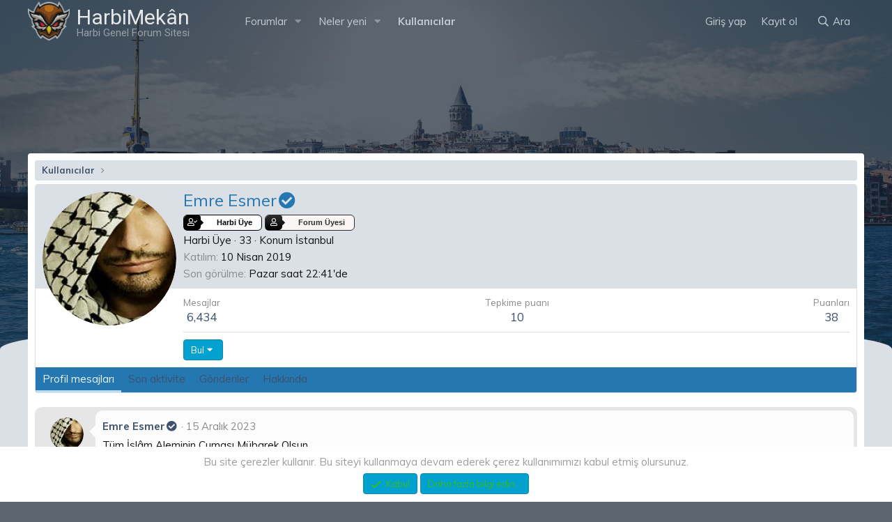

--- FILE ---
content_type: text/css; charset=utf-8
request_url: https://harbimekan.com/css.php?css=public%3AXGTSv2_TemaEditoru.less%2Cpublic%3Amember.less%2Cpublic%3Amessage.less%2Cpublic%3Anotices.less%2Cpublic%3Aextra.less&s=21&l=3&d=1767392725&k=b3688a2225191ea56f4c6de331066e43ccf8a950
body_size: 27903
content:
@charset "UTF-8";

/********* public:XGTSv2_TemaEditoru.less ********/
html[data-xengentr-arkaplan='1']{background-color:rgba(24,35,51,0.7);background-image:url(/styles/XenGenTr/XGT-Tema-V2/images/xgt-istanbul-min.jpg);background-size:cover;background-position:center;background-repeat:no-repeat;width:100%;height:450px}@media (max-width:650px){html[data-xengentr-arkaplan='1']{height:100%}}html[data-xengentr-arkaplan='1'] .tooltip--reaction .tooltip-content{background:#1e2d41;border-color:#182333}html[data-xengentr-arkaplan='1'] .structItemContainer-group--sticky::after{background-color:#dbe0e6}html[data-xengentr-arkaplan='1'] .avatar img{background-color:}html[data-xengentr-arkaplan='1'] a{color:#3e526d}html[data-xengentr-arkaplan='1'] .p-header{background-color:rgba(24,35,51,0.7)}html[data-xengentr-arkaplan='1'] .offCanvasMenu--nav .offCanvasMenu-content{color:#73818d;background:#182333}html[data-xengentr-arkaplan='1'] .pairs.pairs--rows>dd{color:#3e526d}html[data-xengentr-arkaplan='1'] .carousel-item{border-color:#a8aeb2;color:#5c5c5c;background:#e7e9ea}html[data-xengentr-arkaplan='1'] .memberTooltip-header{color:#020202;background:#ededed;border-bottom:1px solid #dfdfdf}html[data-xengentr-arkaplan='1'] .menu-separator{border-top:1px solid #dbe0e6}html[data-xengentr-arkaplan='1'] .pageNav-page.pageNav-page--current{background:#a4cbd7;color:#fff;border:1px solid #73afc0}html[data-xengentr-arkaplan='1'] .structItem{border-top:1px solid #dbe0e6}html[data-xengentr-arkaplan='1'] .bbCodeBlock{background:#ededed;border:1px solid #dfdfdf;border-left:3px solid #389bff;color:#020202}html[data-xengentr-arkaplan='1'] .XGT-Yukari-Zipla{background-color:#fff;color:#0c5f93}html[data-xengentr-arkaplan='1'] .XGT-Yukari-Zipla::before{content:"\f325"}html[data-xengentr-arkaplan='1'] .menu-content{background:#fff;color:#73818d}html[data-xengentr-arkaplan='1'] .menu-content a{color:#73818d}html[data-xengentr-arkaplan='1'] .menu-footer{color:#73818d;background:#1e2d41;border-top:1px solid #1e2d41}html[data-xengentr-arkaplan='1'] .formRow>dt{background:#dbe0e6;border-color:#dbe0e6}html[data-xengentr-arkaplan='1'] .block-formSectionHeader,html[data-xengentr-arkaplan='1'] .formRow.formRow--fullWidth+.formRow{border:none}html[data-xengentr-arkaplan='1'] .formSubmitRow-bar{background:#dbe0e6;border:none}html[data-xengentr-arkaplan='1'] .tabs--standalone{background:#1e2d41;border:none}html[data-xengentr-arkaplan='1'] .tabs--standalone a{color:#73818d}html[data-xengentr-arkaplan='1'] .block-footer{background:#182333;color:#d5d5d5;border:none}html[data-xengentr-arkaplan='1'] .memberHeader-main{background:#dbe0e6}html[data-xengentr-arkaplan='1'] .block--category:before,html[data-xengentr-arkaplan='1'] .block--category:after{background:#fff;box-shadow:0 15px 10px #bfbfbf}html[data-xengentr-arkaplan='1'] .p-breadcrumbs{background:#dbe0e6}html[data-xengentr-arkaplan='1'] .menu-header{color:#fff;background:#02a1cf}html[data-xengentr-arkaplan='1'] .menu-row.menu-row--highlighted{background:#f3f3f3}html[data-xengentr-arkaplan='1'] .p-title{color:#3e526d}html[data-xengentr-arkaplan='1'] .block-filterBar{background:#fff;border-bottom:none}html[data-xengentr-arkaplan='1'] .p-body-inner{background:#fff}html[data-xengentr-arkaplan='1'] .input,html[data-xengentr-arkaplan='1'] .inputGroup.inputGroup--joined .inputGroup-text,html[data-xengentr-arkaplan='1'] .fr-box.fr-basic .fr-wrapper{color:#2d3035;background:#f2f2f2;border-color:#dddbdb}html[data-xengentr-arkaplan='1'] .fr-toolbar{color:#2d3035;background:#f2f2f2;border-top:solid 3px #3cbc10}html[data-xengentr-arkaplan='1'] .inputGroup.inputGroup--joined .inputGroup-text+.input{border-left:1px solid #dddbdb}html[data-xengentr-arkaplan='1'] .overlay{background:#fff;border-color:#182333}html[data-xengentr-arkaplan='1'] .overlay dl{color:#73818d}html[data-xengentr-arkaplan='1'] .overlay .overlay-title{background:#1e2d41;color:#73818d;border-color:#182333}html[data-xengentr-arkaplan='1'] .XGT-TemaEditor{background:#dbe0e6}html[data-xengentr-arkaplan='1'] .XGT-TemaEditor h4{color:#626465;background:#1e2d41;border:1px solid #a8a8a8}html[data-xengentr-arkaplan='1'] .XGT-TemaEditor .XGT-editor-kaydet{background:#1e2d41;border-top:1px solid #a8a8a8}html[data-xengentr-arkaplan='1'] .XGT-TemaEditor .XGT-editor-kaydet button{background-color:#3cbc10;color:#fff}html[data-xengentr-arkaplan='1'] .XGT-TemaEditor .XGT-editor-kaydet button:before{background:rgba(255,255,255,0.18);border:1px solid rgba(0,0,0,0.12)}html[data-xengentr-arkaplan='1'] .XGT-TemaEditor .XGT-editor-kaydet button:hover{background-color:#2577b1}html[data-xengentr-arkaplan='1'] .XGT-TemaEditor .XGT-editor-kaydet button:active{top:1px}html[data-xengentr-arkaplan='1'] .XGT-TemaEditor-Metin:before,html[data-xengentr-arkaplan='1'] .XGT-TemaEditor-Metin:after{color:#626465}html[data-xengentr-arkaplan='1'] .block--category .collapseTrigger{color:#8b9aa5}html[data-xengentr-arkaplan='1'] .block--category .collapseTrigger:hover{color:#8b9aa5}html[data-xengentr-arkaplan='1'] .block--category .collapseTrigger:before{content:"\f067"}html[data-xengentr-arkaplan='1'] .block--category .collapseTrigger.is-active:before{content:"\f068"}html[data-xengentr-arkaplan='1'] .p-footer-inner{padding:0}html[data-xengentr-arkaplan='1'] .p-staffBar{background:#1e2d41;border-bottom:none;border-radius:4px;margin-bottom:5px}html[data-xengentr-arkaplan='1'] .p-staffBar a{color:#73818d}html[data-xengentr-arkaplan='1'] .p-staffBar .p-staffBar-link:hover{background:#182333}html[data-xengentr-arkaplan='1'] .message--conversationMessage .message-cell:last-child{background:#fcfcfc;color:#141414}@media (min-width:900px){html[data-xengentr-arkaplan='1'] .message--conversationMessage .message-cell:last-child{border-radius:10px}}html[data-xengentr-arkaplan='1'] .message--conversationMessage .message-cell .message-cell--main{background:#e6e6e6}html[data-xengentr-arkaplan='1'] .message--conversationMessage .message{background:transparent;border-width:0px}html[data-xengentr-arkaplan='1'] .message-cell.message-cell--user{background:transparent;border-right:none}html[data-xengentr-arkaplan='1'] .message-userArrow{border-right-color:#fcfcfc}html[data-xengentr-arkaplan='1'] .message-userArrow:after{border-right-color:#fcfcfc}html[data-xengentr-arkaplan='1'] [data-template="xfrm_resource_view"] .message-cell--main,html[data-xengentr-arkaplan='1'] [data-template="member_view"] .message-cell--main{background:#fcfcfc}html[data-xengentr-arkaplan='1'] [data-template="xfrm_resource_view"] .message-userArrow::after,html[data-xengentr-arkaplan='1'] [data-template="member_view"] .message-userArrow::after{right:0px}html[data-xengentr-arkaplan='1'] .message-inner{background:#e6e6e6;padding:5px 2px 5px 5px;border:none;border-radius:10px}html[data-xengentr-arkaplan='1'] .block--messages .message-inner:last-of-type .message-cell:first-child{background:transparent;border-right:none}html[data-xengentr-arkaplan='1'] .block--messages .message{border:none;background:transparent}html[data-xengentr-arkaplan='1'] .message--solution .message-inner.xgt-MesajBlok .message-cell.message-cell--vote{background:#daf3d8}html[data-xengentr-arkaplan='1'] .message-articleUserInfo.xgt-message-cell{background:#e6e6e6;border-radius:10px;margin-top:5px;border:none}html[data-xengentr-arkaplan='1'] .message-inner.js-solutionHeader.xgt-solutionHeader{padding:0px;margin-bottom:5px;border-radius:10px;border:none}html[data-xengentr-arkaplan='1'] [data-template="thread_view"] .block--messages .message-cell:last-child{background:#fcfcfc;color:#141414}@media (min-width:900px){html[data-xengentr-arkaplan='1'] [data-template="thread_view"] .block--messages .message-cell:last-child{border-radius:10px}}html[data-xengentr-arkaplan='1'] [data-template="thread_view"] .block--messages .message-cell .message-cell--main{background:#e6e6e6}html[data-xengentr-arkaplan='1'] [data-template="thread_view"] .block--messages .message{background:#e6e6e6;border-top:solid 5px #e6e6e6;border-bottom:solid 5px #e6e6e6;border-radius:10px}html[data-xengentr-arkaplan='1'] [data-template="thread_view"] .message-cell.message-cell--user{background:transparent;border-right:none}@media (min-width:900px){html[data-xengentr-arkaplan='1'] [data-template="thread_view"] .message-userArrow{border-right-color:#fcfcfc}html[data-xengentr-arkaplan='1'] [data-template="thread_view"] .message-userArrow:after{border-right-color:#fcfcfc}}html[data-xengentr-arkaplan='1'] .js-replyNewMessageContainer .message{border:none}html[data-xengentr-arkaplan='1'] .message--quickReply .message-cell.message-cell--main{background:#e6e6e6;border:none}html[data-xengentr-arkaplan='1'] .message--quickReply .message-cell.message-cell--user{background:#e6e6e6}html[data-xengentr-arkaplan='1'] .message--quickReply .message-userArrow{right:-15px;border-right-color:#fcfcfc}html[data-xengentr-arkaplan='1'] .message--quickReply .message-userArrow::after{right:-11px;border-right-color:#fcfcfc}html[data-xengentr-arkaplan='1'] .likesBar{background:#dbe0e6;border:1px solid #c6d2de;border-left:2px solid #02a1cf;border-radius:4px}html[data-xengentr-arkaplan='1'] .XGT-Yonlendir .node--forum.node.node--read .node-icon i::before{color:#bcbcbc}html[data-xengentr-arkaplan='1'] .XGT-Yonlendir .node--forum.node.node--unread .node-icon i::before{color:#182333}html[data-xengentr-arkaplan='1'] .XGT-Yonlendir .node--page .node-icon i::before{color:#f5f5f5}html[data-xengentr-arkaplan='1'] .XGT-Yonlendir .node--link .node-icon i::before{color:#f5f5f5}html[data-xengentr-arkaplan='1'] .XGT-Yonlendir .subNodeLink.subNodeLink--unread::before{color:#3e526d;text-shadow:none}html[data-xengentr-arkaplan='1'] .XGT-Yonlendir .subNodeLink::before{color:#dedede;text-shadow:none}html[data-xengentr-arkaplan='1'] [data-widget-definition] .block-container{background:#f3f3f3;border-top:solid 2px #a9afb7}html[data-xengentr-arkaplan='1'] [data-widget-definition] .block-minorHeader{color:#1e2d41}html[data-xengentr-arkaplan='1'] .resourceBody-sidebar{color:#1e2d41;background:#f3f3f3;border-left:1px solid #a9afb7}html[data-xengentr-arkaplan='1'] .block--category .block-body{background-color:#eceaea}html[data-xengentr-arkaplan='1'] .node:nth-child(n){background-color:#fff;border-bottom:solid 0px transparent;border-top:solid 0px transparent}html[data-xengentr-arkaplan='1'] .node:nth-child(2n){background-color:#f3f3f3;border-bottom:solid 0px transparent;border-top:solid 0px transparent}html[data-xengentr-arkaplan='1'] .node:nth-child(n){background-color:#fff;border-bottom:solid 0px transparent;border-top:solid 0px transparent}html[data-xengentr-arkaplan='1'] .node:nth-child(2n){background-color:#f3f3f3;border-bottom:solid 0px transparent;border-top:solid 0px transparent}html[data-xengentr-arkaplan='1'] .js-threadList .structItem--thread:nth-child(n){background-color:#fff;border-bottom:solid 1px rgba(215,215,215,0.6);border-top:solid 1px rgba(215,215,215,0.6)}html[data-xengentr-arkaplan='1'] .js-threadList .structItem--thread:nth-child(2n){background-color:#f3f3f3;border-top:solid 1px #fff;border-bottom:solid 1px #fff}html[data-xengentr-arkaplan='1'] .structItemContainer .structItem--resource:nth-child(n){background-color:#f3f3f3;border-bottom:solid 1px #fff;border-top:solid 1px #fff}html[data-xengentr-arkaplan='1'] .structItemContainer .structItem--resource:nth-child(2n){background-color:#fff;border-top:solid 1px rgba(215,215,215,0.6);border-bottom:solid 1px rgba(215,215,215,0.6)}html[data-xengentr-arkaplan='1'] .block-container .menu-linkRow{color:#3e526d;background:#fff}html[data-xengentr-arkaplan='1'] .block-container .menu-linkRow:hover{color:#73818d;background:#1e2d41;border-left-color:#73818d}html[data-xengentr-arkaplan='1'] .block-container{background:#fff}html[data-xengentr-arkaplan='1'] [data-template="forum_list"] .node-stats>dl.pairs.pairs--rows{border-right:1px solid #fff}html[data-xengentr-arkaplan='1'] .structItemContainer>.structItem:first-child{background-color:#fff}html[data-xengentr-arkaplan='1'] .block-header{color:#3e526d;background:transparent;border-bottom:none}html[data-xengentr-arkaplan='1'] .block-header .block-desc{color:#3e526d}html[data-xengentr-arkaplan='1'] .block-container{border-color:#dbe0e6}html[data-xengentr-arkaplan='1'] .p-nav{color:#c4ccd2;background:rgba(24,35,51,0.7)}html[data-xengentr-arkaplan='1'] .p-nav-list .p-navEl{color:#c4ccd2}html[data-xengentr-arkaplan='1'] .p-nav a{color:#c4ccd2}html[data-xengentr-arkaplan='1'] .button,html[data-xengentr-arkaplan='1'] a.button{background:#02a1cf;color:#fff;border-color:#0f88ab}html[data-xengentr-arkaplan='1'] .button.button--link,html[data-xengentr-arkaplan='1'] a.button.button--link{background:#02a1cf;color:#fff;border-color:#0f88ab}html[data-xengentr-arkaplan='1'] .button.button--link:hover,html[data-xengentr-arkaplan='1'] a.button.button--link:hover,html[data-xengentr-arkaplan='1'] .button.button--link:active,html[data-xengentr-arkaplan='1'] a.button.button--link:active,html[data-xengentr-arkaplan='1'] .button.button--link:focus,html[data-xengentr-arkaplan='1'] a.button.button--link:focus{background:#0f88ab}html[data-xengentr-arkaplan='1'] .button.button--cta,html[data-xengentr-arkaplan='1'] a.button.button--cta{background:#3cbc10;border-color:#329c0f}html[data-xengentr-arkaplan='1'] .button.button--cta:not(.button--splitTrigger):hover,html[data-xengentr-arkaplan='1'] a.button.button--cta:not(.button--splitTrigger):hover,html[data-xengentr-arkaplan='1'] .button.button--cta.button--splitTrigger>.button-text:hover,html[data-xengentr-arkaplan='1'] a.button.button--cta.button--splitTrigger>.button-text:hover,html[data-xengentr-arkaplan='1'] .button.button--cta.button--splitTrigger>.button-menu:hover,html[data-xengentr-arkaplan='1'] a.button.button--cta.button--splitTrigger>.button-menu:hover,html[data-xengentr-arkaplan='1'] .button.button--cta:not(.button--splitTrigger):focus,html[data-xengentr-arkaplan='1'] a.button.button--cta:not(.button--splitTrigger):focus,html[data-xengentr-arkaplan='1'] .button.button--cta.button--splitTrigger>.button-text:focus,html[data-xengentr-arkaplan='1'] a.button.button--cta.button--splitTrigger>.button-text:focus,html[data-xengentr-arkaplan='1'] .button.button--cta.button--splitTrigger>.button-menu:focus,html[data-xengentr-arkaplan='1'] a.button.button--cta.button--splitTrigger>.button-menu:focus,html[data-xengentr-arkaplan='1'] .button.button--cta:not(.button--splitTrigger):active,html[data-xengentr-arkaplan='1'] a.button.button--cta:not(.button--splitTrigger):active,html[data-xengentr-arkaplan='1'] .button.button--cta.button--splitTrigger>.button-text:active,html[data-xengentr-arkaplan='1'] a.button.button--cta.button--splitTrigger>.button-text:active,html[data-xengentr-arkaplan='1'] .button.button--cta.button--splitTrigger>.button-menu:active,html[data-xengentr-arkaplan='1'] a.button.button--cta.button--splitTrigger>.button-menu:active{background-color:#329c0f}html[data-xengentr-arkaplan='1'] .button.button--primary,html[data-xengentr-arkaplan='1'] a.button.button--primary{background:#3cbc10;border-color:#329c0f;color:#fff}html[data-xengentr-arkaplan='1'] .button.button--primary:not(.button--splitTrigger):hover,html[data-xengentr-arkaplan='1'] a.button.button--primary:not(.button--splitTrigger):hover,html[data-xengentr-arkaplan='1'] .button.button--primary.button--splitTrigger>.button-text:hover,html[data-xengentr-arkaplan='1'] a.button.button--primary.button--splitTrigger>.button-text:hover,html[data-xengentr-arkaplan='1'] .button.button--primary.button--splitTrigger>.button-menu:hover,html[data-xengentr-arkaplan='1'] a.button.button--primary.button--splitTrigger>.button-menu:hover,html[data-xengentr-arkaplan='1'] .button.button--primary:not(.button--splitTrigger):focus,html[data-xengentr-arkaplan='1'] a.button.button--primary:not(.button--splitTrigger):focus,html[data-xengentr-arkaplan='1'] .button.button--primary.button--splitTrigger>.button-text:focus,html[data-xengentr-arkaplan='1'] a.button.button--primary.button--splitTrigger>.button-text:focus,html[data-xengentr-arkaplan='1'] .button.button--primary.button--splitTrigger>.button-menu:focus,html[data-xengentr-arkaplan='1'] a.button.button--primary.button--splitTrigger>.button-menu:focus,html[data-xengentr-arkaplan='1'] .button.button--primary:not(.button--splitTrigger):active,html[data-xengentr-arkaplan='1'] a.button.button--primary:not(.button--splitTrigger):active,html[data-xengentr-arkaplan='1'] .button.button--primary.button--splitTrigger>.button-text:active,html[data-xengentr-arkaplan='1'] a.button.button--primary.button--splitTrigger>.button-text:active,html[data-xengentr-arkaplan='1'] .button.button--primary.button--splitTrigger>.button-menu:active,html[data-xengentr-arkaplan='1'] a.button.button--primary.button--splitTrigger>.button-menu:active{background-color:#329c0f}html[data-xengentr-arkaplan='1'] [data-template="xfrm_resource_view"] .notice.notice--accent,html[data-xengentr-arkaplan='1'] [data-template="xfrm_category_view"] .notice.notice--accent,html[data-xengentr-arkaplan='1'] [data-template="forum_view"] .notice.notice--accent,html[data-xengentr-arkaplan='1'] [data-template="thread_view"] .notice.notice--accent,html[data-xengentr-arkaplan='1'] [data-template="xfrm_resource_reviews"] .notice.notice--accent,html[data-xengentr-arkaplan='1'] [data-template="xfrm_resource_updates"] .notice.notice--accent,html[data-xengentr-arkaplan='1'] [data-template="xfrm_resource_history"] .notice.notice--accent,html[data-xengentr-arkaplan='1'] [data-template="xfrm_overview"] .notice.notice--accent,html[data-xengentr-arkaplan='1'] [data-template="XenRmLimit_dosya_indirenler"] .notice.notice--accent{color:#f2f2f2;background-color:rgba(255,255,255,0.2);border-color:transparent;font-size:22px;text-align:center}html[data-xengentr-arkaplan='1'] [data-template="xfrm_resource_view"] .notice.notice--primary,html[data-xengentr-arkaplan='1'] [data-template="xfrm_category_view"] .notice.notice--primary,html[data-xengentr-arkaplan='1'] [data-template="forum_view"] .notice.notice--primary,html[data-xengentr-arkaplan='1'] [data-template="thread_view"] .notice.notice--primary,html[data-xengentr-arkaplan='1'] [data-template="xfrm_resource_reviews"] .notice.notice--primary,html[data-xengentr-arkaplan='1'] [data-template="xfrm_resource_updates"] .notice.notice--primary,html[data-xengentr-arkaplan='1'] [data-template="xfrm_resource_history"] .notice.notice--primary,html[data-xengentr-arkaplan='1'] [data-template="xfrm_overview"] .notice.notice--primary,html[data-xengentr-arkaplan='1'] [data-template="XenRmLimit_dosya_indirenler"] .notice.notice--primary{color:#f2f2f2;background:rgba(255,255,255,0.2);border-color:transparent}html[data-xengentr-arkaplan='1'] .notice.notice--primary{color:#9d9d9d;background:#fff;box-shadow:0px 2px 20px 0px transparent;border-color:transparent}html[data-xengentr-arkaplan='1'] .notice.notice--primary a{color:#3cbc10}html[data-xengentr-arkaplan='1'] .notice.notice--accent{color:#9d9d9d;background:#fff;box-shadow:0px 2px 20px 0px transparent;border-color:transparent}html[data-xengentr-arkaplan='1'] .notice.notice--accent a:not(.button--notice){color:#3cbc10}html[data-xengentr-arkaplan='1'] .XGT-Footer .XGT-Footer-header{background-color:#1e2d41;color:#73818d}html[data-xengentr-arkaplan='1'] .XGT-Footer .XGT-Footer-header:before{background-color:#1e2d41}html[data-xengentr-arkaplan='1'] .XGT-Footer .XGT-Footer-header .XGT-Footer-header-kasil:after{background-color:#182333}html[data-xengentr-arkaplan='1'] .XGT-Footer .XGT-Footer-govde{background-color:#182333;color:#73818d}html[data-xengentr-arkaplan='1'] .XGT-Footer .XGT-Footer-govde h4{color:#73818d}html[data-xengentr-arkaplan='1'] .XGT-Footer .XGT-Footer-govde .XGT-Footer--Metin{color:#73818d}html[data-xengentr-arkaplan='1'] .XGT-Footer .XGT-Footer--Blok .XGT-Footer--Kolon2 ul li a{color:#73818d}html[data-xengentr-arkaplan='1'] .XGT-Footer .XGT-Footer--Blok .XGT-Footer--Kolon2 ul li a:hover{color:#fff}html[data-xengentr-arkaplan='1'] .XGT-Footer .XGT-Footer--Blok .XGT-Footer-header-kolon XGT-Footer-header-ikon{color:#fff}html[data-xengentr-arkaplan='1'] .XGT-Footer .XGT-Footer--Blok .XGT-Footer-header-kolon dl{background:#182333;color:#73818d}html[data-xengentr-arkaplan='1'] .XGT-Footer .XGT-Footer--Blok .XGT-Footer-header-kolon dl dd a{color:#73818d}html[data-xengentr-arkaplan='1'] .XGT-Footer .XGT-Footer--Blok .XGT-Footer-header-kolon dl dd a:hover{color:#fff}html[data-xengentr-arkaplan='1'] .XGT-Footer .XGT-Footer-footer{background:#16202e;color:#73818d}html[data-xengentr-arkaplan='1'] .XGT-Footer .XGT-Footer-footer .XGT-Footer-footer--sol ul li a{color:#73818d}html[data-xengentr-arkaplan='1'] .XGT-Footer .XGT-Footer-footer .XGT-Footer-footer--sol ul li a:hover{color:#fff}html[data-xengentr-arkaplan='1'] .XGT-Footer .block .block-container{color:transparent;background:transparent;border:none}html[data-xengentr-arkaplan='1'] .XGT-Footer .block .block-container .block-row a{color:#73818d}html[data-xengentr-arkaplan='1'] .XGT-Footer .block .block-container .block-row a:hover{color:#fff}html[data-xengentr-arkaplan='1'] .XGT-ArkaPlan{background-color:#dbe0e6}html[data-xengentr-arkaplan='1'] .XGT-Oval_govde{background-color:#dbe0e6}html[data-xengentr-arkaplan='1'] .XGT-Kaygan-ArkaPlan--soldur{background-color:rgba(24,35,51,0.7);height:450px}@media (min-width:650px){html[data-xengentr-arkaplan='1'] #XGT-Kaygan-ArkaPlan{height:450px}}@media (max-width:780px){html[data-xengentr-arkaplan='1'] #XGT-Kaygan-ArkaPlan{height:360px}}html[data-xengentr-arkaplan='1'] #XGT-Kaygan-ArkaPlan #XGT-particles-js{width:100%}@media (min-width:650px){html[data-xengentr-arkaplan='1'] #XGT-Kaygan-ArkaPlan #XGT-particles-js{height:450px}}@media (max-width:780px){html[data-xengentr-arkaplan='1'] #XGT-Kaygan-ArkaPlan #XGT-particles-js{height:360px}}html[data-xengentr-arkaplan='1'] .XGT-istatistik-genel--govde .XGT-istatistik-govde--kolon .XGT-istatistik-tab-header a{color:#fff}html[data-xengentr-arkaplan='1'] .XGT-istatistik-genel--govde .XGT-istatistik-govde--kolon .XGT-istatistik-blok{background-color:transparent}html[data-xengentr-arkaplan='1'] .XGT-istatistik-genel--govde .XGT-istatistik-govde--kolon .XGT-istatistik-blok .XGT-istatistik-satir{background-color:transparent;border-bottom:solid 1px rgba(236,236,236,0.2)}html[data-xengentr-arkaplan='1'] .XGT-istatistik-genel--govde .XGT-istatistik-govde--kolon .XGT-istatistik-blok .XGT-istatistik-satir .XGT-istatistik-son--yazar{color:#cbd1d8}html[data-xengentr-arkaplan='1'] .XGT-istatistik-genel--govde .XGT-istatistik-govde--kolon .XGT-istatistik-blok .XGT-istatistik-satir .XGT-istatistik-hucre a{color:#cbd1d8}html[data-xengentr-arkaplan='1'] .XGT-istatistik-genel--govde .XGT-istatistik-govde--kolon .XGT-istatistik-blok .XGT-istatistik-altheader{background-color:rgba(255,255,255,0.1);color:#afafaf}html[data-xengentr-arkaplan='1'] .XGT-istatistik-genel--govde .XGT-istatistik-govde--kolon .XGT-istatistik-blok .XGT-istatistik-altheader a{color:#fff}html[data-xengentr-arkaplan='1'] .XGT-istatistik-genel--govde .XGT-istatistik-govde--kolon .XGT-istatistik-tab-header .tabs-tab.is-active{background-color:rgba(255,255,255,0.1);border-color:#02a1cf}html[data-xengentr-arkaplan='1'] .XGT-istatistik-genel--govde .XGT-istatistik-govde--kolon .XGT-istatistik-kullanici--icerik .XGT-istatistik-kullanici-satir{background-color:transparent}html[data-xengentr-arkaplan='1'] .XGT-istatistik-genel--govde .XGT-istatistik-govde--kolon .XGT-istatistik-kullanici--icerik .XGT-istatistik-kullanici-satir .XGT-istatistik-kullanici-adi a{color:#cbd1d8}html[data-xengentr-arkaplan='1'] .XGT-istatistik-genel--govde .XGT-istatistik-govde--kolon .XGT-istatistik-kullanici--icerik .XGT-istatistik-kullanici-satir .XGT-istatistik-kullanici-hucre{border-bottom:solid 1px rgba(236,236,236,0.2)}html[data-xengentr-arkaplan='1'] .XGT-istatistik-genel--govde .XGT-istatistik-govde--kolon .XGT-istatistik-Header--kullanici{background-color:transparent;color:#fff}html[data-xengentr-arkaplan='2']{background-color:rgba(45,48,53,0.8);background-image:url(/styles/XenGenTr/XGT-Tema-V2/images/bg2.jpg);background-size:cover;background-position:center;background-repeat:no-repeat;width:100%;height:450px}@media (max-width:650px){html[data-xengentr-arkaplan='2']{height:100%}}html[data-xengentr-arkaplan='2'] .resourceBody-main{color:#7e8184}html[data-xengentr-arkaplan='2'] .message-attribution,html[data-xengentr-arkaplan='2'] .message-signature{border-color:#414245}html[data-xengentr-arkaplan='2'] .tooltip--reaction .tooltip-content{background:#24262a;border-color:#2d3035}html[data-xengentr-arkaplan='2'] .structItemContainer-group--sticky::after{background-color:#3e4042}html[data-xengentr-arkaplan='2'] .avatar img{background-color:}html[data-xengentr-arkaplan='2'] a{color:#7e8184}html[data-xengentr-arkaplan='2'] .p-header{background-color:rgba(45,48,53,0.8)}html[data-xengentr-arkaplan='2'] .offCanvasMenu--nav .offCanvasMenu-content{color:#707377;background:#2d3035}html[data-xengentr-arkaplan='2'] .pairs.pairs--rows>dd{color:#d5d5d5}html[data-xengentr-arkaplan='2'] .carousel-item{border-color:#24262a;color:#cfcbcb;background:#262a2f}html[data-xengentr-arkaplan='2'] .memberTooltip-header{color:#020202;background:#b4b4b4;border-bottom:1px solid #dfdfdf}html[data-xengentr-arkaplan='2'] .menu-separator{border-top:1px solid #212327}html[data-xengentr-arkaplan='2'] .pageNav-page.pageNav-page--current{background:#a4cbd7;color:#fff;border:1px solid #73afc0}html[data-xengentr-arkaplan='2'] .structItem{border-top:1px solid #212327}html[data-xengentr-arkaplan='2'] .bbCodeBlock{background:#b4b4b4;border:1px solid #dfdfdf;border-left:3px solid #389bff;color:#020202}html[data-xengentr-arkaplan='2'] .XGT-Yukari-Zipla{background-color:#fff;color:#0c5f93}html[data-xengentr-arkaplan='2'] .XGT-Yukari-Zipla::before{content:"\f077"}html[data-xengentr-arkaplan='2'] .menu-content{background:#2d3035;color:#707377}html[data-xengentr-arkaplan='2'] .menu-content a{color:#707377}html[data-xengentr-arkaplan='2'] .menu-footer{color:#707377;background:#24262a;border-top:1px solid #24262a}html[data-xengentr-arkaplan='2'] .formRow>dt{background:#3e4042;border-color:#3e4042}html[data-xengentr-arkaplan='2'] .block-formSectionHeader,html[data-xengentr-arkaplan='2'] .formRow.formRow--fullWidth+.formRow{border:none}html[data-xengentr-arkaplan='2'] .formSubmitRow-bar{background:#3e4042;border:none}html[data-xengentr-arkaplan='2'] .tabs--standalone{background:#24262a;border:none}html[data-xengentr-arkaplan='2'] .tabs--standalone a{color:#707377}html[data-xengentr-arkaplan='2'] .block-footer{background:#2d3035;color:#d5d5d5;border:none}html[data-xengentr-arkaplan='2'] .memberHeader-main{background:#3e4042}html[data-xengentr-arkaplan='2'] .block--category:before,html[data-xengentr-arkaplan='2'] .block--category:after{background:#262626;box-shadow:0 15px 10px #1d1c1c}html[data-xengentr-arkaplan='2'] .p-breadcrumbs{background:#3e4042}html[data-xengentr-arkaplan='2'] .menu-header{color:#fff;background:#02a1cf}html[data-xengentr-arkaplan='2'] .menu-row.menu-row--highlighted{background:#2d3035}html[data-xengentr-arkaplan='2'] .p-title{color:#7e8184}html[data-xengentr-arkaplan='2'] .block-filterBar{background:#2d3035;border-bottom:none}html[data-xengentr-arkaplan='2'] .p-body-inner{background:#2d3035}html[data-xengentr-arkaplan='2'] .input,html[data-xengentr-arkaplan='2'] .inputGroup.inputGroup--joined .inputGroup-text,html[data-xengentr-arkaplan='2'] .fr-box.fr-basic .fr-wrapper{color:#2d3035;background:#e4e4e4;border-color:#dddbdb}html[data-xengentr-arkaplan='2'] .fr-toolbar{color:#2d3035;background:#e4e4e4;border-top:solid 3px #389bff}html[data-xengentr-arkaplan='2'] .inputGroup.inputGroup--joined .inputGroup-text+.input{border-left:1px solid #dddbdb}html[data-xengentr-arkaplan='2'] .overlay{background:#2d3035;border-color:#2d3035}html[data-xengentr-arkaplan='2'] .overlay dl{color:#707377}html[data-xengentr-arkaplan='2'] .overlay .overlay-title{background:#24262a;color:#707377;border-color:#2d3035}html[data-xengentr-arkaplan='2'] .XGT-TemaEditor{background:#2c2d30}html[data-xengentr-arkaplan='2'] .XGT-TemaEditor h4{color:#626465;background:#1d1d1e;border:1px solid #343435}html[data-xengentr-arkaplan='2'] .XGT-TemaEditor .XGT-editor-kaydet{background:#1d1d1e;border-top:1px solid #343435}html[data-xengentr-arkaplan='2'] .XGT-TemaEditor .XGT-editor-kaydet button{background-color:#389bff;color:#fff}html[data-xengentr-arkaplan='2'] .XGT-TemaEditor .XGT-editor-kaydet button:before{background:rgba(255,255,255,0.18);border:1px solid rgba(0,0,0,0.12)}html[data-xengentr-arkaplan='2'] .XGT-TemaEditor .XGT-editor-kaydet button:hover{background-color:#2577b1}html[data-xengentr-arkaplan='2'] .XGT-TemaEditor .XGT-editor-kaydet button:active{top:1px}html[data-xengentr-arkaplan='2'] .XGT-TemaEditor-Metin:before,html[data-xengentr-arkaplan='2'] .XGT-TemaEditor-Metin:after{color:#626465}html[data-xengentr-arkaplan='2'] .block--category .collapseTrigger{color:#545454}html[data-xengentr-arkaplan='2'] .block--category .collapseTrigger:hover{color:#545454}html[data-xengentr-arkaplan='2'] .block--category .collapseTrigger:before{content:"\f067"}html[data-xengentr-arkaplan='2'] .block--category .collapseTrigger.is-active:before{content:"\f068"}html[data-xengentr-arkaplan='2'] .p-footer-inner{padding:0}html[data-xengentr-arkaplan='2'] .p-staffBar{background:#24262a;border-bottom:none;border-radius:4px;margin-bottom:5px}html[data-xengentr-arkaplan='2'] .p-staffBar a{color:#707377}html[data-xengentr-arkaplan='2'] .p-staffBar .p-staffBar-link:hover{background:#2d3035}html[data-xengentr-arkaplan='2'] .message--conversationMessage .message-cell:last-child{background:#303336;color:#b3b3b3}@media (min-width:900px){html[data-xengentr-arkaplan='2'] .message--conversationMessage .message-cell:last-child{border-right:5px solid #24272c;border-radius:10px}}html[data-xengentr-arkaplan='2'] .message--conversationMessage .message-cell .message-cell--main{background:#24272c}html[data-xengentr-arkaplan='2'] .message--conversationMessage .message{background:transparent;border-width:0px}html[data-xengentr-arkaplan='2'] .message-cell.message-cell--user{background:transparent;border-right:none}html[data-xengentr-arkaplan='2'] .message-userArrow{border-right-color:#303336}html[data-xengentr-arkaplan='2'] .message-userArrow:after{border-right-color:#303336}html[data-xengentr-arkaplan='2'] [data-template="xfrm_resource_view"] .message-cell--main,html[data-xengentr-arkaplan='2'] [data-template="member_view"] .message-cell--main{background:#303336}html[data-xengentr-arkaplan='2'] [data-template="xfrm_resource_view"] .message-userArrow::after,html[data-xengentr-arkaplan='2'] [data-template="member_view"] .message-userArrow::after{right:0px}html[data-xengentr-arkaplan='2'] .message-inner{background:#24272c;padding:5px 2px 5px 5px;border:none;border-radius:10px}html[data-xengentr-arkaplan='2'] .block--messages .message-inner:last-of-type .message-cell:first-child{background:transparent;border-right:none}html[data-xengentr-arkaplan='2'] .block--messages .message{border:none;background:transparent}html[data-xengentr-arkaplan='2'] .block--messages .message-inner:last-of-type .message-cell:last-child,html[data-xengentr-arkaplan='2'] .block--messages .message-inner .message-cell.message-cell--main,html[data-xengentr-arkaplan='2'] .message-cell.message-cell--main{border-radius:10px;background:#303336;color:#b3b3b3;margin-right:3px}html[data-xengentr-arkaplan='2'] .message-articleUserInfo.xgt-message-cell{background:#24272c;border-radius:10px;margin-top:5px;border:none}html[data-xengentr-arkaplan='2'] .message-inner.js-solutionHeader.xgt-solutionHeader{padding:0px;margin-bottom:5px;border-radius:10px;border:none}html[data-xengentr-arkaplan='2'] .message-cell.message-cell--vote{border-left:0px solid #d8d8d8}html[data-xengentr-arkaplan='2'] [data-template="thread_view"] .block--messages .message-cell:last-child{background:#303336;color:#b3b3b3}@media (min-width:900px){html[data-xengentr-arkaplan='2'] [data-template="thread_view"] .block--messages .message-cell:last-child{border-radius:10px}}html[data-xengentr-arkaplan='2'] [data-template="thread_view"] .block--messages .message-cell .message-cell--main{background:#24272c}html[data-xengentr-arkaplan='2'] [data-template="thread_view"] .block--messages .message{background:#24272c;border-top:solid 5px #24272c;border-bottom:solid 5px #24272c;border-radius:10px}html[data-xengentr-arkaplan='2'] [data-template="thread_view"] .message-cell.message-cell--user{background:transparent;border-right:none}@media (min-width:900px){html[data-xengentr-arkaplan='2'] [data-template="thread_view"] .message-userArrow{border-right-color:#303336}html[data-xengentr-arkaplan='2'] [data-template="thread_view"] .message-userArrow:after{border-right-color:#303336}}html[data-xengentr-arkaplan='2'] .js-replyNewMessageContainer .message{border:none}html[data-xengentr-arkaplan='2'] .message--quickReply .message-cell.message-cell--main{background:#24272c;border:none}html[data-xengentr-arkaplan='2'] .message--quickReply .message-cell.message-cell--user{background:#24272c}html[data-xengentr-arkaplan='2'] .message--quickReply .message-userArrow{right:-15px;border-right-color:#303336}html[data-xengentr-arkaplan='2'] .message--quickReply .message-userArrow::after{right:-11px;border-right-color:#303336}html[data-xengentr-arkaplan='2'] .likesBar,html[data-xengentr-arkaplan='2'] .reactionsBar{background:#414245;border:1px solid #3f3f3f;border-left:2px solid #389bff;border-radius:4px}html[data-xengentr-arkaplan='2'] .XGT-Yonlendir .node--forum.node.node--read .node-icon i::before{color:#7e8184}html[data-xengentr-arkaplan='2'] .XGT-Yonlendir .node--forum.node.node--unread .node-icon i::before{color:#013c4f}html[data-xengentr-arkaplan='2'] .XGT-Yonlendir .node--page .node-icon i::before{color:#f5f5f5}html[data-xengentr-arkaplan='2'] .XGT-Yonlendir .node--link .node-icon i::before{color:#f5f5f5}html[data-xengentr-arkaplan='2'] .XGT-Yonlendir .subNodeLink.subNodeLink--unread::before{color:#389bff;text-shadow:none}html[data-xengentr-arkaplan='2'] .XGT-Yonlendir .subNodeLink::before{color:#424345;text-shadow:none}html[data-xengentr-arkaplan='2'] [data-widget-definition] .block-container{background:#292c31;border-top:solid 2px #1f2124}html[data-xengentr-arkaplan='2'] [data-widget-definition] .block-minorHeader{color:#7e8184}html[data-xengentr-arkaplan='2'] .resourceBody-sidebar{color:#7e8184;background:#292c31;border-left:1px solid #1f2124}html[data-xengentr-arkaplan='2'] .block--category .block-body{background-color:#27292c}html[data-xengentr-arkaplan='2'] .node:nth-child(n){background-color:#222327;border-bottom:solid 0px transparent;border-top:solid 0px transparent}html[data-xengentr-arkaplan='2'] .node:nth-child(2n){background-color:#24262a;border-bottom:solid 0px transparent;border-top:solid 0px transparent}html[data-xengentr-arkaplan='2'] .node:nth-child(n){background-color:#222327;border-bottom:solid 0px transparent;border-top:solid 0px transparent}html[data-xengentr-arkaplan='2'] .node:nth-child(2n){background-color:#24262a;border-bottom:solid 0px transparent;border-top:solid 0px transparent}html[data-xengentr-arkaplan='2'] .js-threadList .structItem--thread:nth-child(n){background-color:#222327;border-bottom:solid 1px #303338;border-top:solid 1px #303338}html[data-xengentr-arkaplan='2'] .js-threadList .structItem--thread:nth-child(2n){background-color:#24262a;border-top:solid 1px #191c20;border-bottom:solid 1px #191c20}html[data-xengentr-arkaplan='2'] .structItemContainer .structItem--resource:nth-child(n){background-color:#24262a;border-bottom:solid 1px #191c20;border-top:solid 1px #191c20}html[data-xengentr-arkaplan='2'] .structItemContainer .structItem--resource:nth-child(2n){background-color:#222327;border-top:solid 1px #303338;border-bottom:solid 1px #303338}html[data-xengentr-arkaplan='2'] .block-container .menu-linkRow{color:#7e8184;background:#2d3035}html[data-xengentr-arkaplan='2'] .block-container .menu-linkRow:hover{color:#707377;background:#24262a;border-left-color:#707377}html[data-xengentr-arkaplan='2'] .block-container{background:#2d3035}html[data-xengentr-arkaplan='2'] [data-template="forum_list"] .node-stats>dl.pairs.pairs--rows{border-right:1px solid #2d3035}html[data-xengentr-arkaplan='2'] .structItemContainer>.structItem:first-child{background-color:#2d3035}html[data-xengentr-arkaplan='2'] .block-header{color:#3e526d;background:#222327;border-bottom:none}html[data-xengentr-arkaplan='2'] .block-header .block-desc{color:#3e526d}html[data-xengentr-arkaplan='2'] .block-container{border-color:#1e1e1e}html[data-xengentr-arkaplan='2'] .p-nav{color:#c4ccd2;background:rgba(45,48,53,0.8)}html[data-xengentr-arkaplan='2'] .p-nav-list .p-navEl{color:#c4ccd2}html[data-xengentr-arkaplan='2'] .p-nav a{color:#c4ccd2}html[data-xengentr-arkaplan='2'] .button,html[data-xengentr-arkaplan='2'] a.button{background:#22252a;color:#fff;border-color:#202123}html[data-xengentr-arkaplan='2'] .button.button--link,html[data-xengentr-arkaplan='2'] a.button.button--link{background:#22252a;color:#fff;border-color:#202123}html[data-xengentr-arkaplan='2'] .button.button--link:hover,html[data-xengentr-arkaplan='2'] a.button.button--link:hover,html[data-xengentr-arkaplan='2'] .button.button--link:active,html[data-xengentr-arkaplan='2'] a.button.button--link:active,html[data-xengentr-arkaplan='2'] .button.button--link:focus,html[data-xengentr-arkaplan='2'] a.button.button--link:focus{background:#343941}html[data-xengentr-arkaplan='2'] .button.button--cta,html[data-xengentr-arkaplan='2'] a.button.button--cta{background:#389bff;border-color:#166eac}html[data-xengentr-arkaplan='2'] .button.button--cta:not(.button--splitTrigger):hover,html[data-xengentr-arkaplan='2'] a.button.button--cta:not(.button--splitTrigger):hover,html[data-xengentr-arkaplan='2'] .button.button--cta.button--splitTrigger>.button-text:hover,html[data-xengentr-arkaplan='2'] a.button.button--cta.button--splitTrigger>.button-text:hover,html[data-xengentr-arkaplan='2'] .button.button--cta.button--splitTrigger>.button-menu:hover,html[data-xengentr-arkaplan='2'] a.button.button--cta.button--splitTrigger>.button-menu:hover,html[data-xengentr-arkaplan='2'] .button.button--cta:not(.button--splitTrigger):focus,html[data-xengentr-arkaplan='2'] a.button.button--cta:not(.button--splitTrigger):focus,html[data-xengentr-arkaplan='2'] .button.button--cta.button--splitTrigger>.button-text:focus,html[data-xengentr-arkaplan='2'] a.button.button--cta.button--splitTrigger>.button-text:focus,html[data-xengentr-arkaplan='2'] .button.button--cta.button--splitTrigger>.button-menu:focus,html[data-xengentr-arkaplan='2'] a.button.button--cta.button--splitTrigger>.button-menu:focus,html[data-xengentr-arkaplan='2'] .button.button--cta:not(.button--splitTrigger):active,html[data-xengentr-arkaplan='2'] a.button.button--cta:not(.button--splitTrigger):active,html[data-xengentr-arkaplan='2'] .button.button--cta.button--splitTrigger>.button-text:active,html[data-xengentr-arkaplan='2'] a.button.button--cta.button--splitTrigger>.button-text:active,html[data-xengentr-arkaplan='2'] .button.button--cta.button--splitTrigger>.button-menu:active,html[data-xengentr-arkaplan='2'] a.button.button--cta.button--splitTrigger>.button-menu:active{background-color:#166eac}html[data-xengentr-arkaplan='2'] .button.button--primary,html[data-xengentr-arkaplan='2'] a.button.button--primary{background:#389bff;border-color:#166eac;color:#fff}html[data-xengentr-arkaplan='2'] .button.button--primary:not(.button--splitTrigger):hover,html[data-xengentr-arkaplan='2'] a.button.button--primary:not(.button--splitTrigger):hover,html[data-xengentr-arkaplan='2'] .button.button--primary.button--splitTrigger>.button-text:hover,html[data-xengentr-arkaplan='2'] a.button.button--primary.button--splitTrigger>.button-text:hover,html[data-xengentr-arkaplan='2'] .button.button--primary.button--splitTrigger>.button-menu:hover,html[data-xengentr-arkaplan='2'] a.button.button--primary.button--splitTrigger>.button-menu:hover,html[data-xengentr-arkaplan='2'] .button.button--primary:not(.button--splitTrigger):focus,html[data-xengentr-arkaplan='2'] a.button.button--primary:not(.button--splitTrigger):focus,html[data-xengentr-arkaplan='2'] .button.button--primary.button--splitTrigger>.button-text:focus,html[data-xengentr-arkaplan='2'] a.button.button--primary.button--splitTrigger>.button-text:focus,html[data-xengentr-arkaplan='2'] .button.button--primary.button--splitTrigger>.button-menu:focus,html[data-xengentr-arkaplan='2'] a.button.button--primary.button--splitTrigger>.button-menu:focus,html[data-xengentr-arkaplan='2'] .button.button--primary:not(.button--splitTrigger):active,html[data-xengentr-arkaplan='2'] a.button.button--primary:not(.button--splitTrigger):active,html[data-xengentr-arkaplan='2'] .button.button--primary.button--splitTrigger>.button-text:active,html[data-xengentr-arkaplan='2'] a.button.button--primary.button--splitTrigger>.button-text:active,html[data-xengentr-arkaplan='2'] .button.button--primary.button--splitTrigger>.button-menu:active,html[data-xengentr-arkaplan='2'] a.button.button--primary.button--splitTrigger>.button-menu:active{background-color:#166eac}html[data-xengentr-arkaplan='2'] [data-template="xfrm_resource_view"] .notice.notice--accent,html[data-xengentr-arkaplan='2'] [data-template="xfrm_category_view"] .notice.notice--accent,html[data-xengentr-arkaplan='2'] [data-template="forum_view"] .notice.notice--accent,html[data-xengentr-arkaplan='2'] [data-template="thread_view"] .notice.notice--accent,html[data-xengentr-arkaplan='2'] [data-template="xfrm_resource_reviews"] .notice.notice--accent,html[data-xengentr-arkaplan='2'] [data-template="xfrm_resource_updates"] .notice.notice--accent,html[data-xengentr-arkaplan='2'] [data-template="xfrm_resource_history"] .notice.notice--accent,html[data-xengentr-arkaplan='2'] [data-template="xfrm_overview"] .notice.notice--accent,html[data-xengentr-arkaplan='2'] [data-template="XenRmLimit_dosya_indirenler"] .notice.notice--accent{color:#f2f2f2;background-color:rgba(255,255,255,0.2);border-color:transparent;font-size:22px;text-align:center}html[data-xengentr-arkaplan='2'] [data-template="xfrm_resource_view"] .notice.notice--primary,html[data-xengentr-arkaplan='2'] [data-template="xfrm_category_view"] .notice.notice--primary,html[data-xengentr-arkaplan='2'] [data-template="forum_view"] .notice.notice--primary,html[data-xengentr-arkaplan='2'] [data-template="thread_view"] .notice.notice--primary,html[data-xengentr-arkaplan='2'] [data-template="xfrm_resource_reviews"] .notice.notice--primary,html[data-xengentr-arkaplan='2'] [data-template="xfrm_resource_updates"] .notice.notice--primary,html[data-xengentr-arkaplan='2'] [data-template="xfrm_resource_history"] .notice.notice--primary,html[data-xengentr-arkaplan='2'] [data-template="xfrm_overview"] .notice.notice--primary,html[data-xengentr-arkaplan='2'] [data-template="XenRmLimit_dosya_indirenler"] .notice.notice--primary{color:#f2f2f2;background:rgba(255,255,255,0.2);border-color:transparent}html[data-xengentr-arkaplan='2'] .notice.notice--primary{color:#707377;background:#2d3035;box-shadow:0px 2px 20px 0px transparent;border-color:transparent}html[data-xengentr-arkaplan='2'] .notice.notice--primary a{color:#389bff}html[data-xengentr-arkaplan='2'] .notice.notice--accent{color:#707377;background:#2d3035;box-shadow:0px 2px 20px 0px transparent;border-color:transparent}html[data-xengentr-arkaplan='2'] .notice.notice--accent a:not(.button--notice){color:#3cbc10}html[data-xengentr-arkaplan='2'] .XGT-Footer .XGT-Footer-header{background-color:#24262a;color:#707377}html[data-xengentr-arkaplan='2'] .XGT-Footer .XGT-Footer-header:before{background-color:#24262a}html[data-xengentr-arkaplan='2'] .XGT-Footer .XGT-Footer-header .XGT-Footer-header-kasil:after{background-color:#2d3035}html[data-xengentr-arkaplan='2'] .XGT-Footer .XGT-Footer-govde{background-color:#2d3035;color:#707377}html[data-xengentr-arkaplan='2'] .XGT-Footer .XGT-Footer-govde h4{color:#707377}html[data-xengentr-arkaplan='2'] .XGT-Footer .XGT-Footer-govde .XGT-Footer--Metin{color:#707377}html[data-xengentr-arkaplan='2'] .XGT-Footer .XGT-Footer--Blok .XGT-Footer--Kolon2 ul li a{color:#707377}html[data-xengentr-arkaplan='2'] .XGT-Footer .XGT-Footer--Blok .XGT-Footer--Kolon2 ul li a:hover{color:#fff}html[data-xengentr-arkaplan='2'] .XGT-Footer .XGT-Footer--Blok .XGT-Footer-header-kolon XGT-Footer-header-ikon{color:#fff}html[data-xengentr-arkaplan='2'] .XGT-Footer .XGT-Footer--Blok .XGT-Footer-header-kolon dl{background:#2d3035;color:#707377}html[data-xengentr-arkaplan='2'] .XGT-Footer .XGT-Footer--Blok .XGT-Footer-header-kolon dl dd a{color:#707377}html[data-xengentr-arkaplan='2'] .XGT-Footer .XGT-Footer--Blok .XGT-Footer-header-kolon dl dd a:hover{color:#fff}html[data-xengentr-arkaplan='2'] .XGT-Footer .XGT-Footer-footer{background:#222327;color:#707377}html[data-xengentr-arkaplan='2'] .XGT-Footer .XGT-Footer-footer .XGT-Footer-footer--sol ul li a{color:#707377}html[data-xengentr-arkaplan='2'] .XGT-Footer .XGT-Footer-footer .XGT-Footer-footer--sol ul li a:hover{color:#fff}html[data-xengentr-arkaplan='2'] .XGT-Footer .block .block-container{color:transparent;background:transparent;border:none}html[data-xengentr-arkaplan='2'] .XGT-Footer .block .block-container .block-row a{color:#707377}html[data-xengentr-arkaplan='2'] .XGT-Footer .block .block-container .block-row a:hover{color:#fff}html[data-xengentr-arkaplan='2'] .XGT-ArkaPlan{background-color:#212327}html[data-xengentr-arkaplan='2'] .XGT-Oval_govde{background-color:#212327}html[data-xengentr-arkaplan='2'] .XGT-Kaygan-ArkaPlan--soldur{background-color:rgba(45,48,53,0.8);height:450px}@media (min-width:650px){html[data-xengentr-arkaplan='2'] #XGT-Kaygan-ArkaPlan{height:450px}}@media (max-width:780px){html[data-xengentr-arkaplan='2'] #XGT-Kaygan-ArkaPlan{height:360px}}html[data-xengentr-arkaplan='2'] #XGT-Kaygan-ArkaPlan #XGT-particles-js{width:100%}@media (min-width:650px){html[data-xengentr-arkaplan='2'] #XGT-Kaygan-ArkaPlan #XGT-particles-js{height:450px}}@media (max-width:780px){html[data-xengentr-arkaplan='2'] #XGT-Kaygan-ArkaPlan #XGT-particles-js{height:360px}}html[data-xengentr-arkaplan='2'] .XGT-istatistik-genel--govde .XGT-istatistik-govde--kolon .XGT-istatistik-tab-header a{color:#fff}html[data-xengentr-arkaplan='2'] .XGT-istatistik-genel--govde .XGT-istatistik-govde--kolon .XGT-istatistik-blok{background-color:transparent}html[data-xengentr-arkaplan='2'] .XGT-istatistik-genel--govde .XGT-istatistik-govde--kolon .XGT-istatistik-blok .XGT-istatistik-satir{background-color:transparent;border-bottom:solid 1px rgba(236,236,236,0.2)}html[data-xengentr-arkaplan='2'] .XGT-istatistik-genel--govde .XGT-istatistik-govde--kolon .XGT-istatistik-blok .XGT-istatistik-satir .XGT-istatistik-son--yazar{color:#cbd1d8}html[data-xengentr-arkaplan='2'] .XGT-istatistik-genel--govde .XGT-istatistik-govde--kolon .XGT-istatistik-blok .XGT-istatistik-satir .XGT-istatistik-hucre a{color:#cbd1d8}html[data-xengentr-arkaplan='2'] .XGT-istatistik-genel--govde .XGT-istatistik-govde--kolon .XGT-istatistik-blok .XGT-istatistik-altheader{background-color:rgba(255,255,255,0.1);color:#afafaf}html[data-xengentr-arkaplan='2'] .XGT-istatistik-genel--govde .XGT-istatistik-govde--kolon .XGT-istatistik-blok .XGT-istatistik-altheader a{color:#fff}html[data-xengentr-arkaplan='2'] .XGT-istatistik-genel--govde .XGT-istatistik-govde--kolon .XGT-istatistik-tab-header .tabs-tab.is-active{background-color:rgba(255,255,255,0.1);border-color:#02a1cf}html[data-xengentr-arkaplan='2'] .XGT-istatistik-genel--govde .XGT-istatistik-govde--kolon .XGT-istatistik-kullanici--icerik .XGT-istatistik-kullanici-satir{background-color:transparent}html[data-xengentr-arkaplan='2'] .XGT-istatistik-genel--govde .XGT-istatistik-govde--kolon .XGT-istatistik-kullanici--icerik .XGT-istatistik-kullanici-satir .XGT-istatistik-kullanici-adi a{color:#cbd1d8}html[data-xengentr-arkaplan='2'] .XGT-istatistik-genel--govde .XGT-istatistik-govde--kolon .XGT-istatistik-kullanici--icerik .XGT-istatistik-kullanici-satir .XGT-istatistik-kullanici-hucre{border-bottom:solid 1px rgba(236,236,236,0.2)}html[data-xengentr-arkaplan='2'] .XGT-istatistik-genel--govde .XGT-istatistik-govde--kolon .XGT-istatistik-Header--kullanici{background-color:transparent;color:#fff}html[data-xengentr-arkaplan='3']{background-color:rgba(1,60,79,0.5);background-image:url(/styles/XenGenTr/XGT-Tema-V2/images/bg3.jpg);background-size:cover;background-position:center;background-repeat:no-repeat;width:100%;height:450px}@media (max-width:650px){html[data-xengentr-arkaplan='3']{height:100%}}html[data-xengentr-arkaplan='3'] .tooltip--reaction .tooltip-content{background:#012a37;border-color:#013c4f}html[data-xengentr-arkaplan='3'] .structItemContainer-group--sticky::after{background-color:#e6ecef}html[data-xengentr-arkaplan='3'] .avatar img{background-color:}html[data-xengentr-arkaplan='3'] a{color:#013c4f}html[data-xengentr-arkaplan='3'] .p-header{background-color:rgba(1,60,79,0.5)}html[data-xengentr-arkaplan='3'] .offCanvasMenu--nav .offCanvasMenu-content{color:#7298a2;background:#013c4f}html[data-xengentr-arkaplan='3'] .pairs.pairs--rows>dd{color:#013c4f}html[data-xengentr-arkaplan='3'] .carousel-item{border-color:#bdbdbd;color:#606060;background:#f3f3f3}html[data-xengentr-arkaplan='3'] .memberTooltip-header{color:#020202;background:#fff;border-bottom:1px solid #dfdfdf}html[data-xengentr-arkaplan='3'] .menu-separator{border-top:1px solid #d4d4d4}html[data-xengentr-arkaplan='3'] .pageNav-page.pageNav-page--current{background:#a4cbd7;color:#fff;border:1px solid #73afc0}html[data-xengentr-arkaplan='3'] .structItem{border-top:1px solid #d4d4d4}html[data-xengentr-arkaplan='3'] .bbCodeBlock{background:#fff;border:1px solid #dfdfdf;border-left:3px solid #389bff;color:#020202}html[data-xengentr-arkaplan='3'] .XGT-Yukari-Zipla{background-color:#fff;color:#0c5f93}html[data-xengentr-arkaplan='3'] .XGT-Yukari-Zipla::before{content:"\f325"}html[data-xengentr-arkaplan='3'] .menu-content{background:#fff;color:#7298a2}html[data-xengentr-arkaplan='3'] .menu-content a{color:#7298a2}html[data-xengentr-arkaplan='3'] .menu-footer{color:#7298a2;background:#012a37;border-top:1px solid #012a37}html[data-xengentr-arkaplan='3'] .formRow>dt{background:#e6ecef;border-color:#e6ecef}html[data-xengentr-arkaplan='3'] .block-formSectionHeader,html[data-xengentr-arkaplan='3'] .formRow.formRow--fullWidth+.formRow{border:none}html[data-xengentr-arkaplan='3'] .formSubmitRow-bar{background:#e6ecef;border:none}html[data-xengentr-arkaplan='3'] .tabs--standalone{background:#012a37;border:none}html[data-xengentr-arkaplan='3'] .tabs--standalone a{color:#7298a2}html[data-xengentr-arkaplan='3'] .block-footer{background:#013c4f;color:#d5d5d5;border:none}html[data-xengentr-arkaplan='3'] .memberHeader-main{background:#e6ecef}html[data-xengentr-arkaplan='3'] .block--category:before,html[data-xengentr-arkaplan='3'] .block--category:after{background:#fff;box-shadow:0 15px 10px #bfbfbf}html[data-xengentr-arkaplan='3'] .p-breadcrumbs{background:#e6ecef}html[data-xengentr-arkaplan='3'] .menu-header{color:#7298a2;background:#012a37}html[data-xengentr-arkaplan='3'] .menu-row.menu-row--highlighted{background:#fff}html[data-xengentr-arkaplan='3'] .p-title{color:#013c4f}html[data-xengentr-arkaplan='3'] .block-filterBar{background:#fff;border-bottom:none}html[data-xengentr-arkaplan='3'] .p-body-inner{background:#fff}html[data-xengentr-arkaplan='3'] .input,html[data-xengentr-arkaplan='3'] .inputGroup.inputGroup--joined .inputGroup-text,html[data-xengentr-arkaplan='3'] .fr-box.fr-basic .fr-wrapper{color:#2d3035;background:#f9fcfe;border-color:#dddbdb}html[data-xengentr-arkaplan='3'] .fr-toolbar{color:#2d3035;background:#f9fcfe;border-top:solid 3px #09a76f}html[data-xengentr-arkaplan='3'] .inputGroup.inputGroup--joined .inputGroup-text+.input{border-left:1px solid #dddbdb}html[data-xengentr-arkaplan='3'] .overlay{background:#fff;border-color:#013c4f}html[data-xengentr-arkaplan='3'] .overlay dl{color:#73818d}html[data-xengentr-arkaplan='3'] .overlay .overlay-title{background:#012a37;color:#7298a2;border-color:#013c4f}html[data-xengentr-arkaplan='3'] .XGT-TemaEditor{background:#d4d4d4}html[data-xengentr-arkaplan='3'] .XGT-TemaEditor h4{color:#7298a2;background:#013c4f;border:1px solid #a8a8a8}html[data-xengentr-arkaplan='3'] .XGT-TemaEditor .XGT-editor-kaydet{background:#013c4f;border-top:1px solid #a8a8a8}html[data-xengentr-arkaplan='3'] .XGT-TemaEditor .XGT-editor-kaydet button{background-color:#011b24;color:#fff}html[data-xengentr-arkaplan='3'] .XGT-TemaEditor .XGT-editor-kaydet button:before{background:rgba(255,255,255,0.18);border:1px solid rgba(0,0,0,0.12)}html[data-xengentr-arkaplan='3'] .XGT-TemaEditor .XGT-editor-kaydet button:hover{background-color:#2577b1}html[data-xengentr-arkaplan='3'] .XGT-TemaEditor .XGT-editor-kaydet button:active{top:1px}html[data-xengentr-arkaplan='3'] .XGT-TemaEditor-Metin:before,html[data-xengentr-arkaplan='3'] .XGT-TemaEditor-Metin:after{color:#2d2d2d}html[data-xengentr-arkaplan='3'] .block--category .collapseTrigger{color:#8b9aa5}html[data-xengentr-arkaplan='3'] .block--category .collapseTrigger:hover{color:#8b9aa5}html[data-xengentr-arkaplan='3'] .block--category .collapseTrigger:before{content:"\f067"}html[data-xengentr-arkaplan='3'] .block--category .collapseTrigger.is-active:before{content:"\f068"}html[data-xengentr-arkaplan='3'] .p-footer-inner{padding:0}html[data-xengentr-arkaplan='3'] .p-staffBar{background:#012a37;border-bottom:none;border-radius:4px;margin-bottom:5px}html[data-xengentr-arkaplan='3'] .p-staffBar a{color:#7298a2}html[data-xengentr-arkaplan='3'] .p-staffBar .p-staffBar-link:hover{background:#013c4f}html[data-xengentr-arkaplan='3'] .message--conversationMessage .message-cell:last-child{background:#fcfcfc;color:#141414}@media (min-width:900px){html[data-xengentr-arkaplan='3'] .message--conversationMessage .message-cell:last-child{border-right:5px solid #e9eced;border-radius:10px}}html[data-xengentr-arkaplan='3'] .message--conversationMessage .message-cell .message-cell--main{background:#e9eced}html[data-xengentr-arkaplan='3'] .message--conversationMessage .message{background:transparent;border-width:0px}html[data-xengentr-arkaplan='3'] .message-cell.message-cell--user{background:transparent;border-right:none}html[data-xengentr-arkaplan='3'] .message-userArrow{border-right-color:#fcfcfc}html[data-xengentr-arkaplan='3'] .message-userArrow:after{border-right-color:#fcfcfc}html[data-xengentr-arkaplan='3'] [data-template="xfrm_resource_view"] .message-cell--main,html[data-xengentr-arkaplan='3'] [data-template="member_view"] .message-cell--main{background:#fcfcfc}html[data-xengentr-arkaplan='3'] [data-template="xfrm_resource_view"] .message-userArrow::after,html[data-xengentr-arkaplan='3'] [data-template="member_view"] .message-userArrow::after{right:0px}html[data-xengentr-arkaplan='3'] .message-inner{background:#e9eced;padding:5px 2px 5px 5px;border-radius:10px;border:none}html[data-xengentr-arkaplan='3'] .block--messages .message-inner:last-of-type .message-cell:first-child{background:transparent;border-right:none}html[data-xengentr-arkaplan='3'] .block--messages .message{border:none;background:transparent}html[data-xengentr-arkaplan='3'] .block--messages .message-inner:last-of-type .message-cell:last-child,html[data-xengentr-arkaplan='3'] .block--messages .message-inner .message-cell.message-cell--main,html[data-xengentr-arkaplan='3'] .message-cell.message-cell--main{border-radius:10px;background:#fcfcfc;color:#141414;margin-right:3px}html[data-xengentr-arkaplan='3'] .message-articleUserInfo.xgt-message-cell{background:#e9eced;border-radius:10px;margin-top:5px;border:none}html[data-xengentr-arkaplan='3'] .message-inner.js-solutionHeader.xgt-solutionHeader{padding:0px;margin-bottom:5px;border-radius:10px;border:none}html[data-xengentr-arkaplan='3'] [data-template="thread_view"] .block--messages .message-cell:last-child{background:#fcfcfc;color:#141414}@media (min-width:900px){html[data-xengentr-arkaplan='3'] [data-template="thread_view"] .block--messages .message-cell:last-child{border-radius:10px}}html[data-xengentr-arkaplan='3'] [data-template="thread_view"] .block--messages .message-cell .message-cell--main{background:#e9eced}html[data-xengentr-arkaplan='3'] [data-template="thread_view"] .block--messages .message{background:#e9eced;border-top:solid 5px #e9eced;border-bottom:solid 5px #e9eced;border-radius:10px}html[data-xengentr-arkaplan='3'] [data-template="thread_view"] .message-cell.message-cell--user{background:transparent;border-right:none}@media (min-width:900px){html[data-xengentr-arkaplan='3'] [data-template="thread_view"] .message-userArrow{border-right-color:#fcfcfc}html[data-xengentr-arkaplan='3'] [data-template="thread_view"] .message-userArrow:after{border-right-color:#fcfcfc}}html[data-xengentr-arkaplan='3'] .js-replyNewMessageContainer .message{border:none}html[data-xengentr-arkaplan='3'] .message--quickReply .message-cell.message-cell--main{background:#e9eced;border:none}html[data-xengentr-arkaplan='3'] .message--quickReply .message-cell.message-cell--user{background:#e9eced}html[data-xengentr-arkaplan='3'] .message--quickReply .message-userArrow{right:-15px;border-right-color:#fcfcfc}html[data-xengentr-arkaplan='3'] .message--quickReply .message-userArrow::after{right:-11px;border-right-color:#fcfcfc}html[data-xengentr-arkaplan='3'] .likesBar{background:#dbe0e6;border:1px solid #c6d2de;border-left:2px solid #02a1cf;border-radius:4px}html[data-xengentr-arkaplan='3'] .XGT-Yonlendir .node--forum.node.node--read .node-icon i::before{color:#bcbcbc}html[data-xengentr-arkaplan='3'] .XGT-Yonlendir .node--forum.node.node--unread .node-icon i::before{color:#7298a2}html[data-xengentr-arkaplan='3'] .XGT-Yonlendir .node--page .node-icon i::before{color:#f5f5f5}html[data-xengentr-arkaplan='3'] .XGT-Yonlendir .node--link .node-icon i::before{color:#f5f5f5}html[data-xengentr-arkaplan='3'] .XGT-Yonlendir .subNodeLink.subNodeLink--unread::before{color:#013c4f;text-shadow:none}html[data-xengentr-arkaplan='3'] .XGT-Yonlendir .subNodeLink::before{color:#dedede;text-shadow:none}html[data-xengentr-arkaplan='3'] [data-widget-definition] .block-container{background:#f3f3f3;border-top:solid 2px #a9afb7}html[data-xengentr-arkaplan='3'] [data-widget-definition] .block-minorHeader{color:#1e2d41}html[data-xengentr-arkaplan='3'] .resourceBody-sidebar{color:#1e2d41;background:#f3f3f3;border-left:1px solid #a9afb7}html[data-xengentr-arkaplan='3'] .block--category .block-body{background-color:#eceaea}html[data-xengentr-arkaplan='3'] .node:nth-child(n){background-color:#fff;border-bottom:solid 0px transparent;border-top:solid 0px transparent}html[data-xengentr-arkaplan='3'] .node:nth-child(2n){background-color:#f3f3f3;border-bottom:solid 0px transparent;border-top:solid 0px transparent}html[data-xengentr-arkaplan='3'] .node:nth-child(n){background-color:#fff;border-bottom:solid 0px transparent;border-top:solid 0px transparent}html[data-xengentr-arkaplan='3'] .node:nth-child(2n){background-color:#f3f3f3;border-bottom:solid 0px transparent;border-top:solid 0px transparent}html[data-xengentr-arkaplan='3'] .js-threadList .structItem--thread:nth-child(n){background-color:#fff;border-bottom:solid 1px rgba(215,215,215,0.6);border-top:solid 1px rgba(215,215,215,0.6)}html[data-xengentr-arkaplan='3'] .js-threadList .structItem--thread:nth-child(2n){background-color:#f3f3f3;border-top:solid 1px #fff;border-bottom:solid 1px #fff}html[data-xengentr-arkaplan='3'] .structItemContainer .structItem--resource:nth-child(n){background-color:#f3f3f3;border-bottom:solid 1px #fff;border-top:solid 1px #fff}html[data-xengentr-arkaplan='3'] .structItemContainer .structItem--resource:nth-child(2n){background-color:#fff;border-top:solid 1px rgba(215,215,215,0.6);border-bottom:solid 1px rgba(215,215,215,0.6)}html[data-xengentr-arkaplan='3'] .block-container .menu-linkRow{color:#013c4f;background:#fff}html[data-xengentr-arkaplan='3'] .block-container .menu-linkRow:hover{color:#7298a2;background:#012a37;border-left-color:#73818d}html[data-xengentr-arkaplan='3'] .block-container{background:#fff}html[data-xengentr-arkaplan='3'] [data-template="forum_list"] .node-stats>dl.pairs.pairs--rows{border-right:1px solid #fff}html[data-xengentr-arkaplan='3'] .structItemContainer>.structItem:first-child{background-color:#fff}html[data-xengentr-arkaplan='3'] .block-header{color:#3e526d;background:transparent;border-bottom:none}html[data-xengentr-arkaplan='3'] .block-header .block-desc{color:#3e526d}html[data-xengentr-arkaplan='3'] .block-container{border-color:#dbe0e6}html[data-xengentr-arkaplan='3'] .p-nav{color:#e4e6e9;background:rgba(1,60,79,0.5)}html[data-xengentr-arkaplan='3'] .p-nav-list .p-navEl{color:#e4e6e9}html[data-xengentr-arkaplan='3'] .p-nav a{color:#e4e6e9}html[data-xengentr-arkaplan='3'] .button,html[data-xengentr-arkaplan='3'] a.button{background:#013c4f;color:#f5f5f5;border-color:#072b36}html[data-xengentr-arkaplan='3'] .button.button--link,html[data-xengentr-arkaplan='3'] a.button.button--link{background:#013c4f;color:#f5f5f5;border-color:#072b36}html[data-xengentr-arkaplan='3'] .button.button--link:hover,html[data-xengentr-arkaplan='3'] a.button.button--link:hover,html[data-xengentr-arkaplan='3'] .button.button--link:active,html[data-xengentr-arkaplan='3'] a.button.button--link:active,html[data-xengentr-arkaplan='3'] .button.button--link:focus,html[data-xengentr-arkaplan='3'] a.button.button--link:focus{background:#072b36}html[data-xengentr-arkaplan='3'] .button.button--cta,html[data-xengentr-arkaplan='3'] a.button.button--cta{background:#09a76f;border-color:#0c8459}html[data-xengentr-arkaplan='3'] .button.button--cta:not(.button--splitTrigger):hover,html[data-xengentr-arkaplan='3'] a.button.button--cta:not(.button--splitTrigger):hover,html[data-xengentr-arkaplan='3'] .button.button--cta.button--splitTrigger>.button-text:hover,html[data-xengentr-arkaplan='3'] a.button.button--cta.button--splitTrigger>.button-text:hover,html[data-xengentr-arkaplan='3'] .button.button--cta.button--splitTrigger>.button-menu:hover,html[data-xengentr-arkaplan='3'] a.button.button--cta.button--splitTrigger>.button-menu:hover,html[data-xengentr-arkaplan='3'] .button.button--cta:not(.button--splitTrigger):focus,html[data-xengentr-arkaplan='3'] a.button.button--cta:not(.button--splitTrigger):focus,html[data-xengentr-arkaplan='3'] .button.button--cta.button--splitTrigger>.button-text:focus,html[data-xengentr-arkaplan='3'] a.button.button--cta.button--splitTrigger>.button-text:focus,html[data-xengentr-arkaplan='3'] .button.button--cta.button--splitTrigger>.button-menu:focus,html[data-xengentr-arkaplan='3'] a.button.button--cta.button--splitTrigger>.button-menu:focus,html[data-xengentr-arkaplan='3'] .button.button--cta:not(.button--splitTrigger):active,html[data-xengentr-arkaplan='3'] a.button.button--cta:not(.button--splitTrigger):active,html[data-xengentr-arkaplan='3'] .button.button--cta.button--splitTrigger>.button-text:active,html[data-xengentr-arkaplan='3'] a.button.button--cta.button--splitTrigger>.button-text:active,html[data-xengentr-arkaplan='3'] .button.button--cta.button--splitTrigger>.button-menu:active,html[data-xengentr-arkaplan='3'] a.button.button--cta.button--splitTrigger>.button-menu:active{background-color:#0c8459}html[data-xengentr-arkaplan='3'] .button.button--primary,html[data-xengentr-arkaplan='3'] a.button.button--primary{background:#09a76f;border-color:#0c8459;color:#fff}html[data-xengentr-arkaplan='3'] .button.button--primary:not(.button--splitTrigger):hover,html[data-xengentr-arkaplan='3'] a.button.button--primary:not(.button--splitTrigger):hover,html[data-xengentr-arkaplan='3'] .button.button--primary.button--splitTrigger>.button-text:hover,html[data-xengentr-arkaplan='3'] a.button.button--primary.button--splitTrigger>.button-text:hover,html[data-xengentr-arkaplan='3'] .button.button--primary.button--splitTrigger>.button-menu:hover,html[data-xengentr-arkaplan='3'] a.button.button--primary.button--splitTrigger>.button-menu:hover,html[data-xengentr-arkaplan='3'] .button.button--primary:not(.button--splitTrigger):focus,html[data-xengentr-arkaplan='3'] a.button.button--primary:not(.button--splitTrigger):focus,html[data-xengentr-arkaplan='3'] .button.button--primary.button--splitTrigger>.button-text:focus,html[data-xengentr-arkaplan='3'] a.button.button--primary.button--splitTrigger>.button-text:focus,html[data-xengentr-arkaplan='3'] .button.button--primary.button--splitTrigger>.button-menu:focus,html[data-xengentr-arkaplan='3'] a.button.button--primary.button--splitTrigger>.button-menu:focus,html[data-xengentr-arkaplan='3'] .button.button--primary:not(.button--splitTrigger):active,html[data-xengentr-arkaplan='3'] a.button.button--primary:not(.button--splitTrigger):active,html[data-xengentr-arkaplan='3'] .button.button--primary.button--splitTrigger>.button-text:active,html[data-xengentr-arkaplan='3'] a.button.button--primary.button--splitTrigger>.button-text:active,html[data-xengentr-arkaplan='3'] .button.button--primary.button--splitTrigger>.button-menu:active,html[data-xengentr-arkaplan='3'] a.button.button--primary.button--splitTrigger>.button-menu:active{background-color:#0c8459}html[data-xengentr-arkaplan='3'] [data-template="xfrm_resource_view"] .notice.notice--accent,html[data-xengentr-arkaplan='3'] [data-template="xfrm_category_view"] .notice.notice--accent,html[data-xengentr-arkaplan='3'] [data-template="forum_view"] .notice.notice--accent,html[data-xengentr-arkaplan='3'] [data-template="thread_view"] .notice.notice--accent,html[data-xengentr-arkaplan='3'] [data-template="xfrm_resource_reviews"] .notice.notice--accent,html[data-xengentr-arkaplan='3'] [data-template="xfrm_resource_updates"] .notice.notice--accent,html[data-xengentr-arkaplan='3'] [data-template="xfrm_resource_history"] .notice.notice--accent,html[data-xengentr-arkaplan='3'] [data-template="xfrm_overview"] .notice.notice--accent,html[data-xengentr-arkaplan='3'] [data-template="XenRmLimit_dosya_indirenler"] .notice.notice--accent{color:#f2f2f2;background-color:rgba(255,255,255,0.2);border-color:transparent;font-size:22px;text-align:center}html[data-xengentr-arkaplan='3'] [data-template="xfrm_resource_view"] .notice.notice--primary,html[data-xengentr-arkaplan='3'] [data-template="xfrm_category_view"] .notice.notice--primary,html[data-xengentr-arkaplan='3'] [data-template="forum_view"] .notice.notice--primary,html[data-xengentr-arkaplan='3'] [data-template="thread_view"] .notice.notice--primary,html[data-xengentr-arkaplan='3'] [data-template="xfrm_resource_reviews"] .notice.notice--primary,html[data-xengentr-arkaplan='3'] [data-template="xfrm_resource_updates"] .notice.notice--primary,html[data-xengentr-arkaplan='3'] [data-template="xfrm_resource_history"] .notice.notice--primary,html[data-xengentr-arkaplan='3'] [data-template="xfrm_overview"] .notice.notice--primary,html[data-xengentr-arkaplan='3'] [data-template="XenRmLimit_dosya_indirenler"] .notice.notice--primary{color:#f2f2f2;background:rgba(255,255,255,0.2);border-color:transparent}html[data-xengentr-arkaplan='3'] .notice.notice--primary{color:#9d9d9d;background:#fff;box-shadow:0px 2px 20px 0px transparent;border-color:transparent}html[data-xengentr-arkaplan='3'] .notice.notice--primary a{color:#09a76f}html[data-xengentr-arkaplan='3'] .notice.notice--accent{color:#9d9d9d;background:#fff;box-shadow:0px 2px 20px 0px transparent;border-color:transparent}html[data-xengentr-arkaplan='3'] .notice.notice--accent a:not(.button--notice){color:#3cbc10}html[data-xengentr-arkaplan='3'] .XGT-Footer .XGT-Footer-header{background-color:#012a37;color:#7298a2}html[data-xengentr-arkaplan='3'] .XGT-Footer .XGT-Footer-header:before{background-color:#012a37}html[data-xengentr-arkaplan='3'] .XGT-Footer .XGT-Footer-header .XGT-Footer-header-kasil:after{background-color:#013c4f}html[data-xengentr-arkaplan='3'] .XGT-Footer .XGT-Footer-govde{background-color:#013c4f;color:#7298a2}html[data-xengentr-arkaplan='3'] .XGT-Footer .XGT-Footer-govde h4{color:#7298a2}html[data-xengentr-arkaplan='3'] .XGT-Footer .XGT-Footer-govde .XGT-Footer--Metin{color:#73818d}html[data-xengentr-arkaplan='3'] .XGT-Footer .XGT-Footer--Blok .XGT-Footer--Kolon2 ul li a{color:#73818d}html[data-xengentr-arkaplan='3'] .XGT-Footer .XGT-Footer--Blok .XGT-Footer--Kolon2 ul li a:hover{color:#fff}html[data-xengentr-arkaplan='3'] .XGT-Footer .XGT-Footer--Blok .XGT-Footer-header-kolon XGT-Footer-header-ikon{color:#fff}html[data-xengentr-arkaplan='3'] .XGT-Footer .XGT-Footer--Blok .XGT-Footer-header-kolon dl{background:#013c4f;color:#7298a2}html[data-xengentr-arkaplan='3'] .XGT-Footer .XGT-Footer--Blok .XGT-Footer-header-kolon dl dd a{color:#73818d}html[data-xengentr-arkaplan='3'] .XGT-Footer .XGT-Footer--Blok .XGT-Footer-header-kolon dl dd a:hover{color:#fff}html[data-xengentr-arkaplan='3'] .XGT-Footer .XGT-Footer-footer{background:#022630;color:#73818d}html[data-xengentr-arkaplan='3'] .XGT-Footer .XGT-Footer-footer .XGT-Footer-footer--sol ul li a{color:#73818d}html[data-xengentr-arkaplan='3'] .XGT-Footer .XGT-Footer-footer .XGT-Footer-footer--sol ul li a:hover{color:#fff}html[data-xengentr-arkaplan='3'] .XGT-Footer .block .block-container{color:transparent;background:transparent;border:none}html[data-xengentr-arkaplan='3'] .XGT-Footer .block .block-container .block-row a{color:#73818d}html[data-xengentr-arkaplan='3'] .XGT-Footer .block .block-container .block-row a:hover{color:#fff}html[data-xengentr-arkaplan='3'] .XGT-ArkaPlan{background-color:#d4d4d4}html[data-xengentr-arkaplan='3'] .XGT-Oval_govde{background-color:#d4d4d4}html[data-xengentr-arkaplan='3'] .XGT-Kaygan-ArkaPlan--soldur{background-color:rgba(1,60,79,0.5);height:450px}@media (min-width:650px){html[data-xengentr-arkaplan='3'] #XGT-Kaygan-ArkaPlan{height:450px}}@media (max-width:780px){html[data-xengentr-arkaplan='3'] #XGT-Kaygan-ArkaPlan{height:360px}}html[data-xengentr-arkaplan='3'] #XGT-Kaygan-ArkaPlan #XGT-particles-js{width:100%}@media (min-width:650px){html[data-xengentr-arkaplan='3'] #XGT-Kaygan-ArkaPlan #XGT-particles-js{height:450px}}@media (max-width:780px){html[data-xengentr-arkaplan='3'] #XGT-Kaygan-ArkaPlan #XGT-particles-js{height:360px}}html[data-xengentr-arkaplan='3'] .XGT-istatistik-genel--govde .XGT-istatistik-govde--kolon .XGT-istatistik-tab-header a{color:#fff}html[data-xengentr-arkaplan='3'] .XGT-istatistik-genel--govde .XGT-istatistik-govde--kolon .XGT-istatistik-blok{background-color:transparent}html[data-xengentr-arkaplan='3'] .XGT-istatistik-genel--govde .XGT-istatistik-govde--kolon .XGT-istatistik-blok .XGT-istatistik-satir{background-color:transparent;border-bottom:solid 1px rgba(236,236,236,0.2)}html[data-xengentr-arkaplan='3'] .XGT-istatistik-genel--govde .XGT-istatistik-govde--kolon .XGT-istatistik-blok .XGT-istatistik-satir .XGT-istatistik-son--yazar{color:#cbd1d8}html[data-xengentr-arkaplan='3'] .XGT-istatistik-genel--govde .XGT-istatistik-govde--kolon .XGT-istatistik-blok .XGT-istatistik-satir .XGT-istatistik-hucre a{color:#cbd1d8}html[data-xengentr-arkaplan='3'] .XGT-istatistik-genel--govde .XGT-istatistik-govde--kolon .XGT-istatistik-blok .XGT-istatistik-altheader{background-color:rgba(255,255,255,0.1);color:#afafaf}html[data-xengentr-arkaplan='3'] .XGT-istatistik-genel--govde .XGT-istatistik-govde--kolon .XGT-istatistik-blok .XGT-istatistik-altheader a{color:#fff}html[data-xengentr-arkaplan='3'] .XGT-istatistik-genel--govde .XGT-istatistik-govde--kolon .XGT-istatistik-tab-header .tabs-tab.is-active{background-color:rgba(255,255,255,0.1);border-color:#02a1cf}html[data-xengentr-arkaplan='3'] .XGT-istatistik-genel--govde .XGT-istatistik-govde--kolon .XGT-istatistik-kullanici--icerik .XGT-istatistik-kullanici-satir{background-color:transparent}html[data-xengentr-arkaplan='3'] .XGT-istatistik-genel--govde .XGT-istatistik-govde--kolon .XGT-istatistik-kullanici--icerik .XGT-istatistik-kullanici-satir .XGT-istatistik-kullanici-adi a{color:#cbd1d8}html[data-xengentr-arkaplan='3'] .XGT-istatistik-genel--govde .XGT-istatistik-govde--kolon .XGT-istatistik-kullanici--icerik .XGT-istatistik-kullanici-satir .XGT-istatistik-kullanici-hucre{border-bottom:solid 1px rgba(236,236,236,0.2)}html[data-xengentr-arkaplan='3'] .XGT-istatistik-genel--govde .XGT-istatistik-govde--kolon .XGT-istatistik-Header--kullanici{background-color:transparent;color:#fff}.XGT-TemaEditor-Panel[data-toggle-class="XGT-kategori-izgara"]{display:none}@supports (display: grid){.XGT-TemaEditor-Panel[data-toggle-class="XGT-kategori-izgara"]{display:flex}.XGT-kategori-izgara .block--category .block-body{display:grid;grid-gap:10px;grid-template-columns:repeat(auto-fill, minmax(380px, 1fr));padding:10px}@media (max-width:415px){.XGT-kategori-izgara .block--category .block-body{grid-template-columns:1fr}}.XGT-kategori-izgara .block--category .node{border:0}.XGT-kategori-izgara .block--category .node-body{width:auto;height:100%;display:grid;grid-template-columns:auto 1fr;grid-template-rows:1fr minmax(57px, auto);grid-template-areas:"nodeicon nodetitle" "nodeprelatest nodelatest";align-items:center;border-radius:4px;position:relative}.XGT-kategori-izgara .block--category .node-body:before{content:'';display:block;align-self:stretch;grid-column-start:nodeprelatest;grid-column-end:nodelatest;grid-row-start:nodeprelatest;grid-row-end:nodeprelatest;border-bottom-left-radius:inherit;border-bottom-right-radius:inherit}.XGT-kategori-izgara .block--category .node-body:after{content:'';position:absolute;top:0;left:0;right:0;bottom:0;pointer-events:none;border-radius:inherit}.XGT-kategori-izgara .block--category .node--link .node-body,.XGT-kategori-izgara .block--category .node--page .node-body{grid-template-rows:1fr}.XGT-kategori-izgara .block--category .node--link .node-body:before,.XGT-kategori-izgara .block--category .node--page .node-body:before{display:none}.XGT-kategori-izgara .block--category .node-icon{grid-area:nodeicon;padding:5px}.XGT-kategori-izgara .block--category .node--forum.node.node--unread .node-icon i::before,.XGT-kategori-izgara .block--category .node--forum.node.node--read .node-icon i::before,.XGT-kategori-izgara .block--category .node--page .node-icon i::before,.XGT-kategori-izgara .block--category .node--link .node-icon i::before{width:30px;height:40px;line-height:40px}.XGT-kategori-izgara .block--category .node-main{grid-area:nodetitle;padding:0px 5px 0px 20px}.XGT-kategori-izgara .block--category .lastPostAv{position:absolute}.XGT-kategori-izgara .block--category .node-extra-row{margin-left:40px}.XGT-kategori-izgara .block--category .node-subNodeMenu{display:block;margin-top:5px}.XGT-kategori-izgara .block--category .node-extra{grid-area:nodelatest;width:auto;margin:0;padding-top:10px;padding-bottom:10px;position:relative;display:flex;align-items:center;flex-wrap:wrap;overflow:hidden;text-overflow:ellipsis}.XGT-kategori-izgara .block--category .node-extra .node-extra-row{flex:0 0 auto;width:100%;white-space:normal;height:1.4em}.XGT-kategori-izgara .block--category .node-extra .node-extra-row:first-child{font-weight:bold}.XGT-kategori-izgara .block--category .node-extra .node-extra-user a{color:inherit}.XGT-kategori-izgara .block--category .node-statsMeta{display:flex;align-items:center;font-size:0.9em;margin-top:5px}.XGT-kategori-izgara .block--category .node-statsMeta dl{padding:0;width:auto;flex:0 0 auto}.XGT-kategori-izgara .block--category .node-statsMeta dt{display:none}.XGT-kategori-izgara .block--category .node-statsMeta dd:before{font-family:'Font Awesome 5 Pro';font-size:inherit;font-style:normal;font-weight:400;content:"\f086";text-rendering:auto;-webkit-font-smoothing:antialiased;-moz-osx-font-smoothing:grayscale;transform:translate(0, 0);margin-right:5px}.XGT-kategori-izgara .block--category .node-statsMeta dl:last-child{opacity:0.4;margin-left:15px}.XGT-kategori-izgara .block--category .node-statsMeta dl:last-child dd:before{content:"\f086"}.XGT-kategori-izgara .block--category .node-stats{display:none}}html:not(.XGT-kategori-izgara) .node-body{padding:4px}html:not(.XGT-kategori-izgara) .node-icon{padding-right:4px}.XGT-TemaEditor-Panel[data-toggle-class="XGT-kenar-sabit"]{display:none}@media (min-width:901px){.p-body-main--withSidebar{display:flex;align-items:flex-start}.p-body-main--withSidebar .p-body-content{flex:0 1 auto;display:block;width:calc(100% - 250px)}.p-body-main--withSidebar .p-body-sideNav,.p-body-main--withSidebar .p-body-sidebar{flex:0 0 auto;display:block}.XGT-kenar-konum .p-body-sidebar{order:-1}.XGT-kenar-konum .p-body-main--withSidebar .p-body-content{padding-right:0;padding-left:20px}@supports ((position: sticky) or (position: -webkit-sticky)){.XGT-kenar-sabit .p-body-sidebar{position:-webkit-sticky;position:sticky;top:10px}.XGT-TemaEditor-Panel[data-toggle-class="XGT-kenar-sabit"]{display:flex}}}@media (min-width:651px){.XGT-tamekran-genislik,.p-header-inner,.p-nav-inner,.p-sectionLinks-inner,.p-body-inner,.p-footer-inner{width:calc(100% - (10px * 2))}}.XGT-tamekran-genislik{margin:0 auto;max-width:100%}.XGT-tamekran-genislik .XGT-tamekran-genislik,.XGT-tamekran-genislik .p-staffBar-inner,.XGT-tamekran-genislik .p-header-inner,.XGT-tamekran-genislik .p-nav-inner,.XGT-tamekran-genislik .p-sectionLinks-inner,.XGT-tamekran-genislik .p-body-inner,.XGT-tamekran-genislik .p-footer-inner{max-width:none;width:auto;margin:0}.XGT-tamekran-genislik .p-body-inner{width:100%}@media (min-width:651px) and (max-width:900px){.XGT-tamekran-genislik{max-width:calc(100% - (10px * 2))}}@media (min-width:901px){.XGT-tamekran-genislik{max-width:1200px}}@media (min-width:651px){.XGT-tam-ekran .XGT-tamekran-genislik,.XGT-tam-ekran .p-staffBar-inner,.XGT-tam-ekran .p-header-inner,.XGT-tam-ekran .p-nav-inner,.XGT-tam-ekran .p-sectionLinks-inner,.XGT-tam-ekran .p-body-inner,.XGT-tam-ekran .p-footer-inner{max-width:96%}.XGT-tam-ekran .XGT-tamekran-genislik .p-staffBar-inner,.XGT-tam-ekran .XGT-tamekran-genislik .p-header-inner,.XGT-tam-ekran .XGT-tamekran-genislik .p-nav-inner,.XGT-tam-ekran .XGT-tamekran-genislik .p-sectionLinks-inner,.XGT-tam-ekran .XGT-tamekran-genislik .p-body-inner,.XGT-tam-ekran .XGT-tamekran-genislik .p-footer-inner{max-width:100%}}.XGT-editor-ac .XGT-tamekran-genislik,.XGT-editor-ac .p-staffBar-inner,.XGT-editor-ac .p-header-inner,.XGT-editor-ac .p-nav-inner,.XGT-editor-ac .p-sectionLinks-inner,.XGT-editor-ac .p-body-inner,.XGT-editor-ac .p-footer-inner{transition:max-width .3s linear}.p-navgroup-link[data-xengentr-editor] span:before,.p-footer-row [data-xengentr-editor]:before{content:"\f085";font-family:"Font Awesome 5 Pro";transform:translate(0, 0);font-weight:normal;text-rendering:auto;-webkit-font-smoothing:antialiased;-moz-osx-font-smoothing:grayscale;margin:0 5px}@media (max-width:900px){.p-navgroup-link[data-xengentr-editor] span:before{margin:0}}[data-xengentr-editor]{cursor:pointer}.XGT-TemaEditor-Govde{display:flex;position:fixed;top:0;left:0;width:100%;height:100%;z-index:101;align-items:center;justify-content:center;visibility:hidden;opacity:0;transition:all .25s ease-in-out}.XGT-editor-ac .XGT-TemaEditor-Govde{visibility:visible;opacity:1}.XGT-TemaEditor-Govde .XGT-TemaEditor-overlay{background:rgba(0,0,0,0.35);position:absolute;top:0;left:0;right:0;bottom:0;cursor:auto}.XGT-TemaEditor{box-shadow:rgba(0,0,0,0.3) 0px 10px 10px,rgba(0,0,0,0.4) 0px 15px 50px;border-radius:4px;position:relative;width:60%;max-width:1000px;transition:all .25s ease-in-out;transform:translateY(-50px)}@media (max-width:480px){.XGT-TemaEditor{width:90%}}.XGT-TemaEditor .XGT-TemaEditor-scroll{max-height:calc(100vh - 200px);overflow:auto;border-radius:inherit}.XGT-editor-ac .XGT-TemaEditor{transform:translateY(0)}.XGT-TemaEditor .XGT-TemaEditor-Panel{padding:5px 20px;display:flex;align-items:center;justify-content:flex-start;min-height:80px;font-size:12px}@media (min-width:480px){.XGT-TemaEditor .XGT-TemaEditor-Panel{width:50%;float:left;max-height:50px}}.XGT-TemaEditor hr{display:none}.XGT-TemaEditor h4{margin:0;display:block;border-width:1px 0;padding:10px 20px}.XGT-TemaEditor h4:only-child{display:none}.XGT-TemaEditor .XGT-TemaEditor-scroll>div:first-of-type h4{border-top:0}.XGT-TemaEditor .XGT-editor-kaydet{padding:10px;text-align:right;border-bottom-left-radius:inherit;border-bottom-right-radius:inherit;display:inline-block;width:100%}.XGT-TemaEditor .XGT-editor-kaydet button{display:inline-flex;border-radius:3px;font-weight:bold;padding:0;line-height:30px;position:relative;transition:background-color .2s linear;border:none}.XGT-TemaEditor .XGT-editor-kaydet button:before{flex:0 0 auto;font-family:"Font Awesome 5 Pro";text-rendering:auto;-webkit-font-smoothing:antialiased;-moz-osx-font-smoothing:grayscale;font-weight:normal;font-size:14px;content:'\f00c';padding:0 12px;background-clip:padding-box;border-width:0 1px 0 0}.XGT-TemaEditor .XGT-editor-kaydet button:after{flex:0 0 auto;padding:0 18px}.XGT-TemaEditor .XGT-editor-kaydet button:active{top:1px}[data-temaeditor-metin]::after{content:attr(data-temaeditor-metin)}@media (max-width:900px){.XGT-TemaEditor .XGT-TemaEditor-Panel[data-toggle-class="XGT-kenar-sabit"],.XGT-TemaEditor .XGT-TemaEditor-Panel[data-toggle-class="XGT-kenar-konum"]{display:none}}@media (max-width:1200px){.XGT-TemaEditor .XGT-TemaEditor-Panel[data-toggle-class="XGT-tam-ekran"]{display:none}}.XGT-TemaEditor-toggle{position:relative;flex:0 0 auto;margin-right:20px}.XGT-TemaEditor-toggle i.TemaEditor-toggle{background:#e5e5e5;display:block;border-radius:15px;position:relative;z-index:0;width:50px;height:30px}.XGT-TemaEditor-toggle i.TemaEditor-toggle:before{content:'';position:absolute;top:0;left:0;right:0;bottom:0;background:#f2930d;border-radius:inherit;opacity:0;transition:opacity .25s linear}.XGT-TemaEditor-toggle i.TemaEditor-toggle i{position:absolute;top:0;left:0;bottom:0;width:30px;transform:translateX(0);transition:transform .3s ease-in-out;border-radius:inherit;padding:2px}.XGT-TemaEditor-toggle i.TemaEditor-toggle i:before{content:'';background:rgba(255,255,255,0.5);box-shadow:rgba(0,0,0,0.25) 0px 3px 6px;border-radius:inherit;display:block;height:100%}.XGT-TemaEditor-toggle i.TemaEditor-toggle:after{content:'';position:absolute;top:0;left:0;right:0;bottom:0;border-radius:inherit;border:2px solid rgba(0,0,0,0.15)}.XGT-TemaEditor-toggle input[type='radio']{display:block;position:absolute;top:0;left:0;width:50px;height:30px;opacity:0;z-index:5;border-radius:0;-moz-appearance:none;-webkit-appearance:none;appearance:none;cursor:pointer}.XGT-TemaEditor-toggle input[type='radio']:checked{display:none}.XGT-TemaEditor-toggle input[type='radio']:nth-of-type(2):checked~.TemaEditor-toggle:before{transform:scale(1);opacity:1}.XGT-TemaEditor-toggle input[type='radio']:nth-of-type(2):checked~.TemaEditor-toggle i{transform:translateX(20px)}html[dir='rtl'] .XGT-TemaEditor-toggle input[type='radio']:nth-of-type(2):checked~.TemaEditor-toggle i{transform:translateX(-20px)}.XGT-TemaEditor-Metin{flex:1 1 auto}.XGT-TemaEditor-Metin:before{content:attr(XGT-ayar-adi);display:block;font-weight:bold;margin-bottom:4px}.XGT-TemaEditor-Metin:after{content:attr(XGT-ayar-aciklama);opacity:0.6;display:block}.xengentr-ap-secici{display:flex;align-items:center;justify-content:space-between;padding:15px}.xengentr-ap-secici span{flex:1 1 auto;display:block;position:relative;background-color:rgba(236,236,236,0);background-size:cover;background-position:50% 50%;border-radius:4px;box-shadow:rgba(0,0,0,0.08) 0px 5px 10px;color:#fff;font-size:1.45rem;text-shadow:rgba(0,0,0,0.3) 0px 2px 3px;-moz-user-select:none;-webkit-user-select:none;-ms-user-select:none;user-select:none;min-height:80px;max-height:180px;margin:5px;text-align:center;cursor:pointer;overflow:hidden}.xengentr-ap-secici span:before{content:'';display:block;padding-bottom:56%}.xengentr-ap-secici span:after{content:'';position:absolute;top:0;left:0;right:0;bottom:0;border:1px solid rgba(20,20,20,0.15);border-radius:inherit;box-shadow:inset rgba(255,255,255,0.15) 0px 1px 0px}.xengentr-ap-secici span i{position:absolute;top:0;left:0;right:0;bottom:0;border-radius:inherit;overflow:hidden}.xengentr-ap-secici span i:before{content:'';display:flex;align-items:center;justify-content:center;content:"\f00c";font-family:"Font Awesome 5 Pro";font-size:72px;line-height:1;-webkit-font-smoothing:antialiased;-moz-osx-font-smoothing:grayscale;position:absolute;top:-20px;left:0;right:0;bottom:-20px;transform:translateY(20px);transition:all .2s ease-in-out;opacity:0;background:rgba(255,255,255,0.15);pointer-events:none}@media screen and (min-width:980px){.xengentr-ap-secici span:hover i:before{transform:translateY(0);opacity:0.8}}.xengentr-ap-secici span:nth-of-type(4){display:none}.xengentr-ap-secici span:nth-of-type(5){display:none}.xengentr-ap-secici span:nth-of-type(6){display:none}.xengentr-ap-secici span:nth-of-type(7){display:none}html[data-xengentr-arkaplan="1"] .xengentr-ap-secici [data-xengentr-arkaplan="1"]:after,html[data-xengentr-arkaplan="2"] .xengentr-ap-secici [data-xengentr-arkaplan="2"]:after,html[data-xengentr-arkaplan="3"] .xengentr-ap-secici [data-xengentr-arkaplan="3"]:after{border-width:5px;border-color:rgba(20,20,20,0.35);box-shadow:none}.xengentr-ap-secici [data-xengentr-arkaplan='1']{background-color:rgba(24,35,51,0.7);background-image:url(/styles/XenGenTr/XGT-Tema-V2/images/xgt-istanbul-min.jpg);background-size:cover;background-position:center;background-repeat:no-repeat}.xengentr-ap-secici [data-xengentr-arkaplan='2']{background-color:rgba(45,48,53,0.8);background-image:url(/styles/XenGenTr/XGT-Tema-V2/images/bg2.jpg);background-size:cover;background-position:center;background-repeat:no-repeat}.xengentr-ap-secici [data-xengentr-arkaplan='3']{background-color:rgba(1,60,79,0.5);background-image:url(/styles/XenGenTr/XGT-Tema-V2/images/bg3.jpg);background-size:cover;background-position:center;background-repeat:no-repeat}

/********* public:member.less ********/
.memberHeader:before,.memberHeader:after{content:" ";display:table}.memberHeader:after{clear:both}.memberHeader-main{display:flex;flex-direction:column;justify-content:flex-end;background:#edf6fd;border-bottom:1px solid #dfdfdf;border-radius:3px 3px 0 0}.memberHeader--withBanner .memberHeader-main{min-height:250px}.memberHeader-mainContent{position:relative}.memberHeader-avatar{position:absolute;padding:10px}.memberHeader-content{padding:10px;padding-left:212px}.memberHeader-actionTop{float:right}.memberHeader-name{margin:0;margin-top:-.15em;padding:0;font-weight:400;font-size:24px;color:#2577b1}.memberHeader--withBanner .memberHeader-name{color:white}.memberHeader-nameChangeIndicator{color:#8c8c8c;font-size:75%}.memberHeader-nameChangeIndicator:hover{color:#8c8c8c}.memberHeader--withBanner .memberHeader-nameChangeIndicator{color:#ccc}.memberHeader--withBanner .memberHeader-nameChangeIndicator:hover{color:#ccc}.memberHeader--withBanner .username{text-shadow:-1px -1px 0 #000,1px -1px 0 #000,-1px 1px 0 #000,1px 1px 0 #000}.memberHeader--withBanner .memberHeader-nameChangeIndicator .fa-history{text-shadow:-1px -1px 0 #000,1px -1px 0 #000,-1px 1px 0 #000,1px 1px 0 #000}.memberHeader--withBanner .memberHeader-blurbContainer{color:white;background:rgba(0,0,0,0.4);border-radius:4px;padding:6px;margin-top:6px;text-shadow:0 0 1px #000}.memberHeader--withBanner .memberHeader-blurbContainer .memberHeader-blurb:first-child{margin-top:0}.memberHeader--withBanner .memberHeader-blurbContainer .memberHeader-blurb .pairs dt,.memberHeader--withBanner .memberHeader-blurbContainer .memberHeader-blurb a{color:#ccc}.memberHeader-banners,.memberHeader-blurb{margin-top:3px}.memberHeader-separator{margin:10px 0;border:none;border-top:1px solid #dfdfdf}.memberHeader-stats{font-size:17px}.memberHeader-stats .pairs.pairs--row{min-width:100px}@media (max-width:650px){.memberHeader-avatar .avatar{width:96px;height:96px;font-size:58px}.memberHeader-content{padding-left:116px}}@media (max-width:480px){.memberHeader-avatar{display:block;position:static;float:none;padding-bottom:0;text-align:center}.memberHeader-avatar .avatarWrapper-update{font-size:13px}.memberHeader-content{padding-left:10px}.memberHeader-main .memberHeader-content{display:flex;flex-direction:column;padding-top:0;min-height:0;text-align:center}.memberHeader-name{text-align:center;margin-top:0}.memberHeader-actionTop{float:none;order:2;margin-top:3px}.memberHeader-buttons{text-align:center}.memberHeader-banners,.memberHeader-blurb{text-align:inherit}}.block-tabHeader.block-tabHeader--memberTabs{border-bottom:none}.memberOverviewBlocks{list-style:none;margin:0;padding:0;display:flex;flex-wrap:wrap;align-items:stretch}.memberOverviewBlocks>li{width:33.3%;max-width:100%;padding:6px 10px}@media (max-width:1150px){.memberOverviewBlocks>li{width:50%}}@media (max-width:580px){.memberOverviewBlocks>li{width:100%}}.memberOverviewBlock{display:flex;flex-direction:column}.memberOverviewBlock-list{list-style:none;margin:0;padding:0}.memberOverviewBlock-list>li{margin:6px 0}.memberOverviewBlock-seeMore{background:#f5f5f5;border:1px solid #dfdfdf;padding:3px;text-align:center;margin-top:auto}@media (min-width:651px){.memberHeader{min-height:212px}}

/********* public:message.less ********/
.message+.message,.message.message--bordered{border-top:1px solid #d8d8d8}.message.is-mod-selected,.block--messages .message.is-mod-selected{background:#fff8ee}.message.is-mod-selected .message-cell--user,.block--messages .message.is-mod-selected .message-cell--user,.message.is-mod-selected .message-cell--vote,.block--messages .message.is-mod-selected .message-cell--vote{background:#fff8ee}.message.is-mod-selected .message-userArrow:after,.block--messages .message.is-mod-selected .message-userArrow:after{border-right-color:#fff8ee}.message-inner{display:flex}.message-inner+.message-inner{border-top:1px solid #d8d8d8}.message-cell{display:block;vertical-align:top;padding:10px}.message--quickReply .message-cell>.formRow:last-child>dd{padding-bottom:0}.message-cell.message-cell--closer{padding:6px}.message-cell.message-cell--closer.message-cell--user{flex:0 0 132px}.message--simple .message-cell.message-cell--closer.message-cell--user{flex:0 0 82px}.message-cell.message-cell--closer.message-cell--action{flex:0 0 52px}.message-cell.message-cell--user,.message-cell.message-cell--action{position:relative;background:#f5f5f5;border-right:1px solid #d8d8d8;min-width:0}.message-cell.message-cell--vote{position:relative;background:#f5f5f5;border-left:1px solid #d8d8d8;border-right:0;padding-top:0;padding-bottom:0}.message--solution .message-cell.message-cell--vote{background:#daf3d8}.message-cell.message-cell--vote .solutionIcon{margin-top:6px}.message-cell.message-cell--user{flex:0 0 140px}.message--simple .message-cell.message-cell--user{flex:0 0 82px}.message-cell.message-cell--action{flex:0 0 60px}.message-cell.message-cell--main{flex:1 1 auto;width:100%;min-width:0}.message-cell.message-cell--main.is-editing{padding:0}.message-cell.message-cell--main .block{margin:0}.message-cell.message-cell--main .block-container{margin:0;border:none}.message-cell.message-cell--alert{font-size:13px;flex:1 1 auto;width:100%;min-width:0;color:#aa6709;background:#fff4e5}.message-cell.message-cell--alert a{color:#f2930d}.message-cell.message-cell--extra{flex:0 0 200px;border-left:1px solid #d8d8d8;background:#f5f5f5}.message-cell.message-cell--extra .formRow-explain{margin:6px 0 0;font-size:13px;color:#8c8c8c;font-size:80%}.message-cell.message-cell--extra .formRow-explain a{color:inherit;text-decoration:underline}.message-cell.message-cell--header,.message-cell.message-cell--solutionHeader{flex:1 1 auto;width:100%;min-width:0;padding:6px 10px;margin:0}.message-cell.message-cell--header{font-weight:400;text-decoration:none;font-size:20px;color:#2577b1;background:#edf6fd;border-bottom:1px solid #dfdfdf;background:linear-gradient(0deg, #edf6fd, #f6fafe);border-bottom:none}.message-cell.message-cell--header a{color:inherit;text-decoration:none}.message-cell.message-cell--header a:hover{text-decoration:underline}.message-cell.message-cell--solutionHeader{color:#3d793f;font-size:17px;background:#daf3d8;border-left:3px solid #63b265}.message-main{height:100%;display:flex;flex-direction:column}.message-content{flex:1 1 auto;min-height:1px}.message-footer{margin-top:auto}.message-expandWrapper{position:relative;overflow:hidden;-webkit-transition: -xf-height height ease;transition: -xf-height height ease}.message-expandWrapper .message-expandContent{max-height:250px;overflow:hidden}.message-expandWrapper .message-expandContent--small{max-height:160px}.message-expandWrapper.is-expandable .message-expandLink{display:block}.message-expandWrapper.is-expanded .message-expandContent{max-height:none}.message-expandWrapper.is-expanded .message-expandLink{display:none}.message-column{display:flex;flex-direction:column;align-items:center}.message-expandLink{display:none;position:absolute;top:60%;bottom:0;left:0;right:0;cursor:pointer;z-index:100;background:transparent;background:linear-gradient(to bottom, rgba(254,254,254,0) 0%, #fefefe 70%)}.message-expandLink:empty{cursor:auto;background:transparent;background:linear-gradient(to bottom, rgba(254,254,254,0) 0%, #fefefe 100%)}.message-expandLink a{position:absolute;bottom:10px;left:0;right:0;text-align:center;font-size:13px;color:#f2930d;text-decoration:none}@media (max-width:650px){.message:not(.message--forceColumns) .message-inner{display:block}.message:not(.message--forceColumns) .message-cell{display:block}.message:not(.message--forceColumns) .message-cell:before,.message:not(.message--forceColumns) .message-cell:after{content:" ";display:table}.message:not(.message--forceColumns) .message-cell:after{clear:both}.message:not(.message--forceColumns) .message-cell.message-cell--user{width:auto;border-right:none;border-bottom:1px solid #d8d8d8}.message:not(.message--forceColumns) .message-cell.message-cell--vote{width:auto;border-left:none;border-top:1px solid #d8d8d8}.message:not(.message--forceColumns) .message-cell.message-cell--vote .solutionIcon{margin-top:0}.message:not(.message--forceColumns) .message-cell.message-cell--main{padding-left:10px}.message:not(.message--forceColumns) .message-cell.message-cell--extra{width:auto;border-left:none;border-top:1px solid #d8d8d8}.message:not(.message--forceColumns) .message-column{flex-direction:row;justify-content:space-evenly}.message--simple:not(.message--forceColumns) .message-cell.message-cell--user,.message--quickReply:not(.message--forceColumns) .message-cell.message-cell--user{display:none}}.message-userArrow{position:absolute;top:20px;right:-1px;border:10px solid transparent;border-left-width:0;border-right-color:#d8d8d8}.message-userArrow:after{position:absolute;top:-9px;right:-10px;content:"";border:9px solid transparent;border-left-width:0;border-right-color:#fefefe}.message-avatar{text-align:center}.message-avatar .avatar{vertical-align:bottom}.message-avatar-wrapper{position:relative;display:inline-block;vertical-align:bottom;margin-bottom:.5em}.message-avatar-wrapper .message-avatar-online{position:absolute;left:50%;margin-left:-.615em;bottom:-.5em}.message-avatar-wrapper .message-avatar-online:before{font-family:'Font Awesome 5 Pro';font-size:inherit;font-style:normal;font-weight:400;text-rendering:auto;-webkit-font-smoothing:antialiased;-moz-osx-font-smoothing:grayscale;content:"\f2bd";width:.969em;text-align:center;line-height:1;font-weight:bold;color:#7fb900;background:#f5f5f5;border:#f5f5f5 solid 2px;border-radius:50%;display:inline-block}.message-name{font-weight:700;font-size:inherit;text-align:center;margin:0}.message-userTitle{font-size:12px;font-weight:normal;text-align:center;margin:0}.message-userBanner.userBanner{display:block;margin-top:3px}.message-userExtras{margin-top:3px;font-size:12px}.message--deleted .message-userDetails{display:none}.message--deleted .message-avatar .avatar{width:48px;height:48px;font-size:29px}@media (max-width:650px){.message:not(.message--forceColumns) .message-userArrow{top:auto;right:auto;bottom:-1px;left:24px;border:none;border:10px solid transparent;border-top-width:0;border-bottom-color:#d8d8d8}.message:not(.message--forceColumns) .message-userArrow:after{top:auto;right:auto;left:-9px;bottom:-10px;border:none;border:9px solid transparent;border-top-width:0;border-bottom-color:#fefefe}.message:not(.message--forceColumns).is-mod-selected .message-userArrow:after{border-color:transparent;border-bottom-color:#fff8ee}.message:not(.message--forceColumns) .message-user{display:flex}.message:not(.message--forceColumns) .message-avatar{margin-bottom:0}.message:not(.message--forceColumns) .message-avatar .avatar{width:48px;height:48px;font-size:29px}.message:not(.message--forceColumns) .message-avatar .avatar+.message-avatar-online{left:auto;right:0}.message:not(.message--forceColumns) .message-userDetails{flex:1;min-width:0;padding-left:10px}.message:not(.message--forceColumns) .message-name{text-align:left}.message:not(.message--forceColumns) .message-userTitle,.message:not(.message--forceColumns) .message-userBanner.userBanner{display:inline-block;text-align:left;margin:0}.message:not(.message--forceColumns) .message-userExtras{display:none}.message:not(.message--forceColumns) .message--deleted .message-userDetails{display:block}}.message-content{position:relative}.message-content .js-selectToQuoteEnd{height:0;font-size:0;overflow:hidden}.message--multiQuoteList .message-content{min-height:80px;max-height:120px;overflow:hidden}.message--multiQuoteList .message-content .message-body{pointer-events:none}.message-attribution{color:#8c8c8c;font-size:12px;padding-bottom:3px;border-bottom:1px solid #e7e7e7}.message-attribution:before,.message-attribution:after{content:" ";display:table}.message-attribution:after{clear:both}.message-attribution.message-attribution--plain{border-bottom:none;font-size:inherit;padding-bottom:0}.message-attribution.message-attribution--split{display:flex;align-items:flex-end;flex-wrap:wrap}.message-attribution.message-attribution--split .message-attribution-opposite{margin-left:auto}.message-attribution-main{float:left}.message-attribution-opposite{float:right}.message-attribution-opposite.message-attribution-opposite--list{display:flex;list-style:none;margin:0;padding:0}.message-attribution-opposite.message-attribution-opposite--list>li{margin-left:14px}.message-attribution-opposite.message-attribution-opposite--list>li:first-child{margin-left:0}.message-attribution-opposite a{color:inherit}.message-attribution-opposite a:hover{text-decoration:none;color:#185886}.message-attribution-gadget{display:inline-block;margin:-3px -7px;padding:3px 7px}.message-attribution-source{font-size:12px;margin-bottom:3px}.message-attribution-user{font-weight:700}.message-attribution-user .avatar{display:none}.message-attribution-user .attribution{display:inline;font-size:inherit;font-weight:inherit;margin:0}.message-newIndicator,a.message-newIndicator{font-size:90%;color:#fff;background:#f2930d;border-radius:2px;padding-top:1px;padding-right:4px;padding-bottom:1px;padding-left:4px;white-space:nowrap}a.message-newIndicator:hover{color:#fff}.message-minorHighlight{font-size:13px;color:#47a7eb}.message-fields{margin:10px 0}.message--simple .message-fields{margin-top:6px;margin-bottom:6px}.message-fields:last-child{margin-bottom:0}.message-body{margin:10px 0;font-family:'Muli','Segoe UI','Helvetica Neue',Helvetica,Roboto,Oxygen,Ubuntu,Cantarell,'Fira Sans','Droid Sans',sans-serif}.message-body:before,.message-body:after{content:" ";display:table}.message-body:after{clear:both}.message--simple .message-body{margin-top:6px;margin-bottom:6px}.message-body:last-child{margin-bottom:0}.message-body .message-title{font-size:17px;font-weight:400;margin:0 0 10px 0;padding:0}.message-attachments{margin:.5em 0}.message-attachments-list{list-style:none;margin:0;padding:0}.message-lastEdit{margin-top:.5em;color:#8c8c8c;font-size:11px;text-align:right}.message-signature{margin-top:10px;font-size:12px;color:#8c8c8c;border-top:1px solid #dfdfdf;padding-top:3px}.message-actionBar .actionBar-set{margin-top:10px;font-size:13px}.message--simple .message-actionBar .actionBar-set{margin-top:6px}.message .likesBar{margin-top:10px;padding:6px}.message .reactionsBar{margin-top:10px;padding:6px}.message-historyTarget{margin-top:10px}.message-gradient{position:absolute;bottom:0;left:0;right:0;height:60px;background:#fefefe;background:linear-gradient(to bottom, rgba(254,254,254,0) 0%, #fefefe 90%)}.message-responses{margin-top:6px;font-size:13px}.message-responses .editorPlaceholder .input{font-size:inherit}.message-responseRow{margin-top:-1px;background:#f5f5f5;border:1px solid #dfdfdf;padding:6px}.message-responseRow.message-responseRow--likes,.message-responseRow.message-responseRow--reactions{display:none;opacity:0;-webkit-transition: all .25s ease, -xf-opacity .25s ease;transition: all .25s ease, -xf-opacity .25s ease;overflow-y:hidden;height:0;-webkit-transition-property:all,-xf-height;transition-property:all,-xf-height}.message-responseRow.message-responseRow--likes.is-active,.message-responseRow.message-responseRow--reactions.is-active{display:block;opacity:1}.message-responseRow.message-responseRow--likes.is-transitioning,.message-responseRow.message-responseRow--reactions.is-transitioning{display:block}.message-responseRow.message-responseRow--likes.is-active,.message-responseRow.message-responseRow--reactions.is-active{height:auto;overflow-y:visible}.message-responseRow.message-responseRow--likes.is-transitioning,.message-responseRow.message-responseRow--reactions.is-transitioning{overflow-y:hidden}@media (max-width:650px){.message:not(.message--forceColumns) .message-attribution-user .avatar{display:inline-flex;width:21px;height:21px;font-size:13px}.message:not(.message--forceColumns) .message-content{min-height:1px}}@media (max-width:480px){.message-signature{display:none}}.message-menuGroup{display:inline-block}.message-menuTrigger{display:inline-block}.message-menuTrigger:after{font-family:'Font Awesome 5 Pro';font-size:inherit;font-style:normal;font-weight:400;text-rendering:auto;-webkit-font-smoothing:antialiased;-moz-osx-font-smoothing:grayscale;content:"\f0d7";width:1.2em;display:inline-block;text-align:center;font-weight:900;unicode-bidi:isolate;text-align:right}.message-menuTrigger:hover:after{color:black}.message-menu-section--editDelete .menu-linkRow{font-weight:700;font-size:15px}.message-menu-link--delete i:after{content:"\f2ed";width:1.28571429em;display:inline-block;text-align:center}.message-menu-link--edit i:after{content:"\f044";width:1.28571429em;display:inline-block;text-align:center}.message-menu-link--report i:after{content:"\f119";width:1.28571429em;display:inline-block;text-align:center}.message-menu-link--warn i:after{content:"\f071";width:1.28571429em;display:inline-block;text-align:center}.message-menu-link--spam i:after{content:"\f05e";width:1.28571429em;display:inline-block;text-align:center}.message-menu-link--ip i:after{content:"\f0e8";width:1.28571429em;display:inline-block;text-align:center}.message-menu-link--history i:after{content:"\f1da";width:1.28571429em;display:inline-block;text-align:center}.message-menu-link--follow i:after{content:"\f234";width:1.28571429em;display:inline-block;text-align:center}.message-menu-link--ignore i:after{content:"\f235";width:1.28571429em;display:inline-block;text-align:center}.message-menu-link--share i:after{content:"\f1e0";width:1.28571429em;display:inline-block;text-align:center}.message-articleUserInfo{background:#f5f5f5;border-top:1px solid #d8d8d8}.message-articleUserInfo:last-child{border-bottom-left-radius:3px;border-bottom-right-radius:3px}.message-articleUserInfo .contentRow-figure{width:120px;text-align:center}.message-articleUserInfo .contentRow-main{padding-left:20px;text-align:left}@media (max-width:650px){.message-articleUserInfo .contentRow-figure{width:auto}.message-articleUserInfo .contentRow-main{padding-left:10px}}.message-articleWrittenBy{color:#8c8c8c;font-size:13px}.message-articleUserName{font-weight:700;font-size:20px;margin:0;display:inline}.message-articleUserBlurb,.message-articleUserBlurb div{font-size:13px;display:inline}.message-articleUserAbout{font-size:13px;margin:.5em 0}.message-articleUserBanners .userBanner{margin-bottom:3px}.message-articleUserStats{font-size:13px;color:#8c8c8c}@media (max-width:480px){.message-articleUserStats{display:none}}.comment-inner{display:table;table-layout:fixed;width:100%}.comment-avatar{display:table-cell;width:24px;vertical-align:top}.comment-avatar .avatar,.comment-avatar img{vertical-align:bottom}.comment-main{display:table-cell;padding-left:10px;vertical-align:top}.comment-contentWrapper{margin-bottom:6px}.comment-user{font-weight:700}.comment-body{display:inline}.comment-note{color:#8c8c8c;font-size:11px}.comment-input{display:block;height:2.34em;margin-bottom:6px}.comment-actionBar .actionBar-set{margin-top:6px;color:#8c8c8c}.comment-likes,.comment-reactions{display:none;opacity:0;-webkit-transition: all .25s ease, -xf-opacity .25s ease;transition: all .25s ease, -xf-opacity .25s ease;overflow-y:hidden;height:0;-webkit-transition-property:all,-xf-height;transition-property:all,-xf-height;margin-top:6px;font-size:12px}.comment-likes.is-active,.comment-reactions.is-active{display:block;opacity:1}.comment-likes.is-transitioning,.comment-reactions.is-transitioning{display:block}.comment-likes.is-active,.comment-reactions.is-active{height:auto;overflow-y:visible}.comment-likes.is-transitioning,.comment-reactions.is-transitioning{overflow-y:hidden}.formSubmitRow.formSubmitRow--messageQr .formSubmitRow-controls{text-align:center;padding-left:0;padding-right:0;margin-left:10px;margin-right:10px}@media (max-width:540px){.formSubmitRow.formSubmitRow--messageQr .formSubmitRow-controls{text-align:right}}.messageNotice{margin:6px 0;padding:6px 10px;color:#aa6709;background:#fff4e5;font-size:12px;border-left:2px solid #f2930d}.messageNotice.messageNotice--nested{border-left-width:1px}.messageNotice:not(.messageNotice--highlighted) a,.messageNotice:not(.messageNotice--highlighted) a:hover{color:#f2930d}.messageNotice:before{display:inline-block;font-family:'Font Awesome 5 Pro';font-size:inherit;font-style:normal;font-weight:400;text-rendering:auto;-webkit-font-smoothing:antialiased;-moz-osx-font-smoothing:grayscale;padding-right:.2em;font-size:125%;color:#f2930d}.messageNotice.messageNotice--highlighted{color:#141414;background:#edf6fd;border-left-color:#47a7eb}.messageNotice.messageNotice--highlighted:before{color:#47a7eb}.messageNotice.messageNotice--deleted:before{content:"\f2ed";width:1.28571429em;display:inline-block;text-align:center}.messageNotice.messageNotice--moderated:before{content:"\f132";width:1.28571429em;display:inline-block;text-align:center}.messageNotice.messageNotice--warning:before{content:"\f071";width:1.28571429em;display:inline-block;text-align:center}.messageNotice.messageNotice--ignored:before{content:"\f131";width:1.28571429em;display:inline-block;text-align:center}@media (min-width:650px){.block:not(.block--messages) .block-container:not(.block-container--noStripRadius)>.block-body:first-child>.message:first-child .message-inner:first-of-type .message-cell:first-child,.block:not(.block--messages) .block-topRadiusContent.message .message-inner:first-of-type .message-cell:first-child,.block:not(.block--messages) .block-topRadiusContent>.message:first-child .message-inner:first-of-type .message-cell:first-child{border-top-left-radius:3px}.block:not(.block--messages) .block-container:not(.block-container--noStripRadius)>.block-body:first-child>.message:first-child .message-inner:first-of-type .message-cell:last-child,.block:not(.block--messages) .block-topRadiusContent.message .message-inner:first-of-type .message-cell:last-child,.block:not(.block--messages) .block-topRadiusContent>.message:first-child .message-inner:first-of-type .message-cell:last-child{border-top-right-radius:3px}.block:not(.block--messages) .block-container:not(.block-container--noStripRadius)>.block-body:last-child>.message:last-child .message-inner:last-of-type .message-cell:first-child,.block:not(.block--messages) .block-bottomRadiusContent.message .message-inner:last-of-type .message-cell:first-child,.block:not(.block--messages) .block-bottomRadiusContent>.message:last-child .message-inner:last-of-type .message-cell:first-child{border-bottom-left-radius:3px}.block:not(.block--messages) .block-container:not(.block-container--noStripRadius)>.block-body:last-child>.message:last-child .message-inner:last-of-type .message-cell:last-child,.block:not(.block--messages) .block-bottomRadiusContent.message .message-inner:last-of-type .message-cell:last-child,.block:not(.block--messages) .block-bottomRadiusContent>.message:last-child .message-inner:last-of-type .message-cell:last-child{border-bottom-right-radius:3px}}.block--messages .block-container{background:none;border:none}.block--messages .message,.block--messages .block-row{color:#141414;background:#fefefe;border-width:1px;border-style:solid;border-top-color:#dfdfdf;border-right-color:#d8d8d8;border-bottom-color:#cbcbcb;border-left-color:#d8d8d8;border-radius:4px}.block--messages .message+.message,.block--messages .block-row+.message,.block--messages .message+.block-row,.block--messages .block-row+.block-row{margin-top:6px}.block--messages .block-filterBar{border-width:1px;border-style:solid;border-top-color:#dfdfdf;border-right-color:#d8d8d8;border-bottom-color:#cbcbcb;border-left-color:#d8d8d8;border-radius:4px;margin-bottom:6px}.block--messages .message-spacer+.message,.block--messages .message-spacer+.block-row{margin-top:6px}.block--messages .message-inner .message-cell{border-radius:0}.block--messages .message-inner:first-of-type .message-cell:first-child{border-top-left-radius:3px}.block--messages .message-inner:first-of-type .message-cell:last-child{border-top-right-radius:3px}.block--messages .message-inner:last-of-type .message-cell:first-child{border-bottom-left-radius:3px}.block--messages .message-inner:last-of-type .message-cell:last-child{border-bottom-right-radius:3px}@media (max-width:650px){.block--messages .message-inner .message-cell{border-radius:0}.block--messages .message-inner:first-of-type .message-cell:first-child{border-top-left-radius:3px;border-top-right-radius:3px}.block--messages .message-inner:last-of-type .message-cell:last-child{border-bottom-left-radius:3px;border-bottom-right-radius:3px}.block--messages .message--simple .message-cell--user+.message-cell{border-radius:0;border-top-left-radius:3px;border-top-right-radius:3px}}@media (max-width:650px){.block--messages .message,.block--messages .block-row,.block--messages .block-filterBar{border-left:none;border-right:none;border-radius:0}.block--messages .message .message-inner .message-cell{border-radius:0}.block--messages .message .message-inner .message-cell:first-child,.block--messages .message .message-inner .message-cell:last-child{border-radius:0}.block--messages .message--simple .message-cell--user+.message-cell{border-radius:0}}.message--article.is-moderated{background:#edf6fd}.message--article.is-deleted{opacity:.65}.message--articlePreview{display:flex;flex-direction:column;min-width:0;margin-bottom:10px}.message--articlePreview:last-child{margin-bottom:0}.message--articlePreview .articlePreview-main{display:flex;flex-direction:column;flex:1 1 auto}.message--articlePreview .articlePreview-image{flex:0 0 auto;align-self:center;width:100%;max-width:750px;background:center / cover #f5f5f5 no-repeat;text-decoration:none}.message--articlePreview .articlePreview-image:after{content:'';display:block;padding-bottom:75%}.message--articlePreview .articlePreview-image+.articlePreview-text .bbImageWrapper,.message--articlePreview .articlePreview-image+.articlePreview-text .bbImage{display:none}.message--articlePreview .articlePreview-text{flex:1 1 auto;display:flex;min-width:0;flex-direction:column;padding:10px}.message--articlePreview .articlePreview-text .bbWrapper{position:relative;max-height:11.2em;overflow:hidden}.message--articlePreview .articlePreview-text .bbWrapper:after{content:'';position:absolute;bottom:0;right:0;text-align:right;width:75%;height:1.4em;background:linear-gradient(to right, rgba(254,254,254,0), #fefefe)}.message--articlePreview .articlePreview-title{margin:0;font-size:17px}.message--articlePreview .articlePreview-content{flex:1 1 auto}.message--articlePreview .articlePreview-links{text-align:right;padding-top:6px}.message--articlePreview .articlePreview-statuses{float:left;display:flex;list-style:none;margin:0;padding:0}.message--articlePreview .articlePreview-statuses>li{margin-right:8px}.message--articlePreview .articlePreview-statuses .message-newIndicator{font-size:13px}.message--articlePreview .articlePreview-footer{padding:0 10px}.message--articlePreview .articlePreview-meta{display:flex;align-items:center;border-top:solid 1px #d8d8d8;padding:6px 0;color:#8c8c8c;font-size:13px}.message--articlePreview .articlePreview-meta>li{margin-right:10px}.message--articlePreview .articlePreview-meta>li:last-child{margin-right:0}.message--articlePreview .articlePreview-replies{white-space:nowrap}.message--articlePreview .articlePreview-by,.message--articlePreview .articlePreview-repliesLabel{display:none}.block--articles.block--messages.block--expanded .article-title{margin:0 0 5px;font-size:24px;font-weight:400}.block--articles.block--messages.block--expanded .message-snippet-link{margin-top:.5em;text-align:center}.block--articles.block--messages.block--expanded .message+.message{margin-top:15px}@supports (display: grid){@media (min-width:650px){.block--previews .block-body{display:grid;gap:10px;grid-template-rows:auto;grid-template-columns:repeat(2, 1fr);grid-template-areas:"a a"}.block--previews .block-body>.message:first-of-type:last-of-type{grid-area:a}.block--previews .block-body>.message--articlePreview{margin-bottom:0}.block--previews .block-body>.message--articlePreview:nth-of-type(-n+5) .articlePreview-title{font-size:20px}.block--previews .block-body>.message--articlePreview:nth-of-type(-n+5) .articlePreview-image{max-width:none}.block--previews .block-body>.message--articlePreview:nth-of-type(-n+5) .articlePreview-image:after{padding-bottom:60%}.block--previews .block-body>.message--articlePreview:nth-of-type(-n+5) .articlePreview-meta .articlePreview-by{display:block}.block--previews .block-body>.message--articlePreview:first-of-type{grid-area:a}.block--previews .block-body>.message--articlePreview:first-of-type .articlePreview-title{font-size:24px}.block--previews .block-body>.message--articlePreview:first-of-type .articlePreview-meta{border-top:none}.block--previews .block-body>.message--articlePreview:first-of-type .articlePreview-main{flex-direction:row-reverse}.block--previews .block-body>.message--articlePreview:first-of-type .articlePreview-image{width:50%}}@media (min-width:900px){.p-body-main:not(.p-body-main--withSidebar) .block--previews .block-body{grid-template-columns:repeat(4, 1fr);grid-template-areas:"a a a a" "b_1 b_1 b_2 b_2" "b_3 b_3 b_4 b_4"}.p-body-main:not(.p-body-main--withSidebar) .block--previews .block-body>.message:first-of-type:last-of-type{grid-area:a}.p-body-main:not(.p-body-main--withSidebar) .block--previews .block-body>.message--articlePreview:nth-of-type(1){grid-area:a}.p-body-main:not(.p-body-main--withSidebar) .block--previews .block-body>.message--articlePreview:nth-of-type(2){grid-area:b_1}.p-body-main:not(.p-body-main--withSidebar) .block--previews .block-body>.message--articlePreview:nth-of-type(3){grid-area:b_2}.p-body-main:not(.p-body-main--withSidebar) .block--previews .block-body>.message--articlePreview:nth-of-type(4){grid-area:b_3}.p-body-main:not(.p-body-main--withSidebar) .block--previews .block-body>.message--articlePreview:nth-of-type(5){grid-area:b_4}}@media (min-width:1150px){.p-body-main--withSidebar .block--previews .block-body{grid-template-columns:repeat(4, 1fr);grid-template-areas:"a a a a" "b_1 b_1 b_2 b_2" "b_3 b_3 b_4 b_4"}.p-body-main--withSidebar .block--previews .block-body>.message:first-of-type:last-of-type{grid-area:a}.p-body-main--withSidebar .block--previews .block-body>.message--articlePreview:nth-of-type(1){grid-area:a}.p-body-main--withSidebar .block--previews .block-body>.message--articlePreview:nth-of-type(2){grid-area:b_1}.p-body-main--withSidebar .block--previews .block-body>.message--articlePreview:nth-of-type(3){grid-area:b_2}.p-body-main--withSidebar .block--previews .block-body>.message--articlePreview:nth-of-type(4){grid-area:b_3}.p-body-main--withSidebar .block--previews .block-body>.message--articlePreview:nth-of-type(5){grid-area:b_4}}}

/********* public:notices.less ********/
.notices{list-style:none;margin:0;padding:0}.notices.notices--block .notice{margin-bottom:10px}.notices.notices--floating{margin:0 20px 0 auto;width:300px;max-width:100%;z-index:800}@media (max-width:340px){.notices.notices--floating{margin-right:10px}}.notices.notices--floating .notice{margin-bottom:20px}.notices.notices--scrolling{display:flex;align-items:stretch;overflow:hidden;border-width:1px;border-style:solid;border-top-color:#dfdfdf;border-right-color:#d8d8d8;border-bottom-color:#cbcbcb;border-left-color:#d8d8d8;margin-bottom:10px}.notices.notices--scrolling.notices--isMulti{margin-bottom:30px}.notices.notices--scrolling .notice{width:100%;flex-grow:0;flex-shrink:0;border:none}.noticeScrollContainer{margin-bottom:10px}.noticeScrollContainer .lSSlideWrapper{border-width:1px;border-style:solid;border-top-color:#dfdfdf;border-right-color:#d8d8d8;border-bottom-color:#cbcbcb;border-left-color:#d8d8d8}.noticeScrollContainer .notices.notices--scrolling{border:none;margin-bottom:0}.notice{position:relative;border-width:1px;border-style:solid;border-top-color:#dfdfdf;border-right-color:#d8d8d8;border-bottom-color:#cbcbcb;border-left-color:#d8d8d8}.notice:before,.notice:after{content:" ";display:table}.notice:after{clear:both}.notice.notice--primary{color:#141414;background:#edf6fd}.notice.notice--accent{color:#aa6709;background:#fff4e5}.notice.notice--accent a:not(.button--notice){color:#f2930d}.notice.notice--dark{color:#fefefe;border:none;background:#141414}.notice.notice--dark a:not(.button--notice){color:#b4b4b4}.notice.notice--light{color:#141414;background:#fefefe}.notice.notice--light a:not(.button--notice){color:#828282}.notice.notice--enablePush{display:none}@media (max-width:900px){.notice.notice--enablePush{padding:3px 3px 10px;font-size:13px}}@media (max-width:900px){.notice.notice--cookie .notice-content{padding:3px 3px 10px;font-size:12px}.notice.notice--cookie .notice-content .button--notice{font-size:12px;padding:3px 6px}.notice.notice--cookie .notice-content .button--notice .button-text{font-size:12px}}.notices--block .notice{font-size:15px;border-radius:4px}.notices--floating .notice{font-size:11px;border-radius:4px;box-shadow:1px 1px 3px rgba(0,0,0,0.25)}.notices--floating .notice.notice--primary{background-color:rgba(237,246,253,0.8)}.notices--floating .notice.notice--accent{background-color:rgba(255,244,229,0.8)}.notices--floating .notice.notice--dark{background-color:rgba(20,20,20,0.8)}.notices--floating .notice.notice--light{background-color:rgba(254,254,254,0.8)}.has-js .notices--floating .notice{display:none}.notice.notice--hasImage .notice-content{margin-left:68px;min-height:68px}@media (max-width:900px){.notice.notice--hidewide:not(.is-vis-processed){display:none;visibility:hidden}}@media (max-width:650px){.notice.notice--hidemedium:not(.is-vis-processed){display:none;visibility:hidden}}@media (max-width:480px){.notice.notice--hidenarrow:not(.is-vis-processed){display:none;visibility:hidden}}.notice-image{float:left;padding:10px 0 10px 10px}.notice-image img{max-width:48px;max-height:48px}.notice-content{padding:10px}.notice-content a.notice-dismiss{float:right;color:inherit;font-size:16px;line-height:1;height:1em;box-sizing:content-box;padding:0 0 5px 5px;opacity:.5;-webkit-transition: opacity .25s ease;transition: opacity .25s ease;cursor:pointer}.notice-content a.notice-dismiss:before{font-family:'Font Awesome 5 Pro';font-size:inherit;font-style:normal;font-weight:400;text-rendering:auto;-webkit-font-smoothing:antialiased;-moz-osx-font-smoothing:grayscale;content:"\f00d";width:.75em;display:inline-block;text-align:center}.notice-content a.notice-dismiss:hover{text-decoration:none;opacity:1}.notices--floating .notice-content a.notice-dismiss{font-size:14px}

/********* public:extra.less ********/
.tpm-controls{list-style:none;margin:0;padding:0;margin-right:auto;display:flex;align-items:center;flex-wrap:wrap;min-height:35px;max-width:100%}.tpm-controls>li{float:left;display:inline-block;margin-right:5px}.tpm-controls>li:last-child{margin-right:0}.button.tpm-goButton{font-size:15px;line-height:1.5;min-width:0}@media (max-width:480px){.p-navgroup-link.p-navgroup-link--whatsnew i::after{display:none}}.xgt-ForumIstatistik-Govde{margin-top:10px}.xgt-SabitKonular .sabit-konu--footer,.xgt-SabitKonular .sabit-konu--header{padding:1px 10px}.xgt-ForumIstatistik-Govde .xgtIstatistikListe .xgtIstatistikVerileri .IstatistikHucre{padding:1px 4px}.xgt-ForumIstatistik-Govde .istatistik-blogu .istatikKonu-TabHeader .tabs-tab{color:rgba(254,254,254,0.7)}.userBanner strong{font-family:'Exo','Segoe UI','Helvetica Neue',Helvetica,Roboto,Oxygen,Ubuntu,Cantarell,'Fira Sans','Droid Sans',sans-serif}.message-userTitle{background:#a5cae4 none repeat scroll 0 0;border-radius:2px;color:#338fcc;cursor:pointer;display:inline-block;font-size:80%;font-weight:normal;position:relative;width:100%}@media (max-width:650px){.node-subNodesFlat{display:block !important}}.p-navgroup-link--dbtechEcommerceCart span{display:none}.p-navEl-link[data-nav-id="dbtechEcommerce"]::before{content:'\f54e'}.p-navSticky.is-sticky{box-shadow:none}[data-template="thread_view"] .block-container{border:none}@media (max-width:400px){.XGT-MetinLogo-grafik img{margin-top:-50px;float:left}.XGT-Footer--Kolon .XGT-MetinLogo-grafik{display:none}}#XGT-Header-topla{transition:all .4s}.scrollUp{transform:translateY(-65px)}.p-footer-inner{padding:0}.p-body-inner{border-radius:4px;margin-top:10px;z-index:1}.XGT-Yonlendir .node-icon{display:table-cell;vertical-align:top;text-align:center;width:25px;padding:0px 0px 10px 3px}.XGT-Yonlendir .node--forum.node.node--unread .node-icon i::before,.XGT-Yonlendir .node--forum.node.node--read .node-icon i::before,.XGT-Yonlendir .node--page .node-icon i::before,.XGT-Yonlendir .node--link .node-icon i::before{width:25px;height:25px;line-height:23px;border-radius:5px;display:inline-block;text-align:center;font-size:20px;text-shadow:none}[data-template="xfrm_resource_view"] .XGT-Duyurular-ap,[data-template="xfrm_category_view"] .XGT-Duyurular-ap,[data-template="forum_view"] .XGT-Duyurular-ap,[data-template="thread_view"] .XGT-Duyurular-ap,[data-template="xfrm_resource_reviews"] .XGT-Duyurular-ap,[data-template="xfrm_resource_updates"] .XGT-Duyurular-ap,[data-template="xfrm_resource_history"] .XGT-Duyurular-ap,[data-template="xfrm_overview"] .XGT-Duyurular-ap,[data-template="XenRmLimit_dosya_indirenler"] .XGT-Duyurular-ap{border-radius:4px;display:flex;flex-direction:column;z-index:101;position:relative}.noticeScrollContainer .lSSlideWrapper{border-width:0px;border-radius:4px}#XGT-particles-js{position:absolute;opacity:0.5}#XGT-Kaygan-ArkaPlan{position:relative;width:100%;overflow:hidden}.XGT-Kaygan-ArkaPlan--soldur{width:100%;position:absolute}@media (min-width:900px){.message-userArrow{right:-10px}.message-userArrow:after{right:-11px}}[data-template="thread_view"] .contentRow--hideFigureNarrow .p-description{margin:0;float:none}.XGT-arkaplan-gericek{margin-top:-300px}.XGT-Oval_govde{border-top-right-radius:60% 100%;border-top-left-radius:60% 100%;width:100%;bottom:0;position:absolute;z-index:1}@media (min-width:650px){.XGT-Oval_govde{height:50px}}@media (max-width:900px){.XGT-Oval_govde{height:20px}}@media (max-width:480px){.XGT-Oval_govde{height:10px}}.p-breadcrumbs{border-radius:4px;padding:5px 10px}.notices.notices--block .notice{margin-bottom:0px;margin-top:10px}.XGT-Yukari-Zipla{width:30px;height:30px;position:fixed;right:25px;bottom:30px;display:none;text-align:center;line-height:25px;-webkit-transition:all .5s;transition:all .5s;z-index:9;border-top-left-radius:60% 50%;border-top-right-radius:60% 50%;border-bottom-left-radius:10px;border-bottom-right-radius:10px;font-family:'Font Awesome 5 Pro';font-size:inherit;font-style:normal;font-weight:400;text-rendering:auto;-webkit-font-smoothing:antialiased;-moz-osx-font-smoothing:grayscale}.XGT-Yukari-Zipla:hover{text-decoration:none;height:60px;-webkit-transition:all .5s;transition:all .5s}.XGT-Footer{width:100%;margin:50px auto 0;padding:50px 0 0 0;position:relative;z-index:1}.XGT-Footer .p-body-inner{padding:0px}.XGT-Footer .XGT-Footer-header:before{-webkit-transform:rotate(-1.5deg) skew(-1.5deg);transform:rotate(-1.5deg) skew(-1.5deg);z-index:-1}.XGT-Footer .XGT-Footer-header .XGT-Footer-header-kasil:after{-webkit-transform:rotate(1.5deg) skew(1.5deg);transform:rotate(1.5deg) skew(1.5deg);z-index:-2}.XGT-Footer .XGT-Footer-header:before,.XGT-Footer .XGT-Footer-header .XGT-Footer-header-kasil::after{content:'';position:absolute;top:20px;bottom:-80px;height:100px}@media (min-width:480px){.XGT-Footer .XGT-Footer-header:before,.XGT-Footer .XGT-Footer-header .XGT-Footer-header-kasil::after{left:0px;right:0px}}@media (max-width:480px){.XGT-Footer .XGT-Footer-header:before,.XGT-Footer .XGT-Footer-header .XGT-Footer-header-kasil::after{left:0px;right:0px}}@media (min-width:650px){.XGT-Footer .XGT-Footer-govde{padding:60px 0px}}.XGT-Footer .XGT-Footer-govde h4{color:#7298a2;padding:2px 0px;margin:0px 0px 5px 0px;font-size:15px;font-weight:normal;border-bottom:solid 1px rgba(0,0,0,0.3);box-shadow:0px 1px 1px rgba(255,255,255,0.1)}.XGT-Footer .XGT-Footer-govde .XGT-Footer--Metin{display:inline-block;font-size:14px;padding-left:4px;line-height:2}.XGT-Footer .XGT-Footer-govde .XGT-sinir{border-bottom:solid 1px rgba(0,0,0,0.3);box-shadow:0px 1px 1px rgba(255,255,255,0.1)}@media (max-width:900px){.XGT-Footer .XGT-Footer-govde .XGT-Footer--bosluk{padding:5px 0px 0px 15px}}@media (min-width:900px){.XGT-Footer .XGT-Footer-govde .XGT-Footer--bosluk{padding:0px 5px 0px 0px}}.XGT-Footer .XGT-Footer--Blok{display:-ms-flexbox;display:-webkit-flex;display:flex;-webkit-flex-direction:row;-ms-flex-direction:row;flex-direction:row;-webkit-flex-wrap:wrap;-ms-flex-wrap:wrap;flex-wrap:wrap;-webkit-justify-content:center;-ms-flex-pack:center;justify-content:center;-webkit-align-content:center;-ms-flex-line-pack:center;align-content:center;-ms-flex-align:start;align-items:start}@media (min-width:650px){.XGT-Footer .XGT-Footer--Blok .XGT-Footer--Kolon{-webkit-flex:0 0 29%;-ms-flex:0 0 29%;flex:0 0 29%;max-width:29%}}@media (max-width:900px){.XGT-Footer .XGT-Footer--Blok .XGT-Footer--Kolon{-webkit-flex:0 0 50%;-ms-flex:0 0 50%;flex:0 0 50%;max-width:50%}}@media (max-width:480px){.XGT-Footer .XGT-Footer--Blok .XGT-Footer--Kolon{-webkit-flex:0 0 100%;-ms-flex:0 0 100%;flex:0 0 100%;max-width:100%;padding:10px 20px}.XGT-Footer .XGT-Footer--Blok .XGT-Footer--Kolon .XGT-MetinLogo-logo,.XGT-Footer .XGT-Footer--Blok .XGT-Footer--Kolon .XGT-Footer--Metin{display:none}}@media (min-width:650px){.XGT-Footer .XGT-Footer--Blok .XGT-Footer--Kolon2{-webkit-flex:0 0 13%;-ms-flex:0 0 13%;flex:0 0 13%;max-width:13%}}@media (max-width:900px){.XGT-Footer .XGT-Footer--Blok .XGT-Footer--Kolon2{-webkit-flex:0 0 50%;-ms-flex:0 0 50%;flex:0 0 50%;max-width:50%}}@media (max-width:480px){.XGT-Footer .XGT-Footer--Blok .XGT-Footer--Kolon2{-webkit-flex:0 0 100%;-ms-flex:0 0 100%;flex:0 0 100%;max-width:100%;padding:10px 20px}}.XGT-Footer .XGT-Footer--Blok .XGT-Footer--Kolon2 ul{list-style:none;font-size:14px}@media (max-width:480px){.XGT-Footer .XGT-Footer--Blok .XGT-Footer--Kolon2 ul{text-align:left;padding:0;margin:2px 0px}}@media (min-width:480px){.XGT-Footer .XGT-Footer--Blok .XGT-Footer--Kolon2 ul{text-align:right;padding:0;margin:2px 0px}}@media (min-width:650px){.XGT-Footer .XGT-Footer--Blok .XGT-Footer-header-kolon{-webkit-flex:0 0 25%;-ms-flex:0 0 25%;flex:0 0 25%;max-width:25%;padding:10px 0px}}@media (max-width:780px){.XGT-Footer .XGT-Footer--Blok .XGT-Footer-header-kolon{-webkit-flex:0 0 50%;-ms-flex:0 0 50%;flex:0 0 50%;max-width:50%}}@media (max-width:480px){.XGT-Footer .XGT-Footer--Blok .XGT-Footer-header-kolon{-webkit-flex:0 0 100%;-ms-flex:0 0 100%;flex:0 0 100%;max-width:100%}}.XGT-Footer .XGT-Footer--Blok .XGT-Footer-header-kolon XGT-Footer-header-ikon{font-size:20px}.XGT-Footer .XGT-Footer--Blok .XGT-Footer-header-kolon dl{overflow:hidden;font-size:15px;margin:1px 2px;padding:10px 10px 8px 10px;border-radius:4px;font-weight:normal}.XGT-Footer .XGT-Footer--Blok .XGT-Footer-header-kolon dl dt{float:left;max-width:100%;margin-right:6px}.XGT-Footer .XGT-Footer--Blok .XGT-Footer-header-kolon dl dd{float:right;text-align:right;max-width:100%;margin:2px 0px}.XGT-Footer .XGT-Footer-footer{width:100%;display:flex;align-items:center}@media (max-width:480px){.XGT-Footer .XGT-Footer-footer{paddin:0px 5px}}.XGT-Footer .XGT-Footer-footer .XGT-Footer-footer--sol{float:left;font-size:13px}@media (max-width:480px){.XGT-Footer .XGT-Footer-footer .XGT-Footer-footer--sol{float:none}}.XGT-Footer .XGT-Footer-footer .XGT-Footer-footer--sol ul{list-style:none;margin:0;padding:0}@media (max-width:480px){.XGT-Footer .XGT-Footer-footer .XGT-Footer-footer--sol ul{paddin:0px}}.XGT-Footer .XGT-Footer-footer .XGT-Footer-footer--sol ul li{float:left;margin-right:.5em}.XGT-Footer .XGT-Footer-footer .XGT-Footer-footer--sag{float:right;font-size:10px;width:30%;text-align:right;height:23px;overflow:hidden;line-height:12px}@media (max-width:480px){.XGT-Footer .XGT-Footer-footer .XGT-Footer-footer--sag{float:none}}@media (max-width:480px){.XGT-Footer .block .block-container{margin-left:0px;margin-right:0px}}.XGT-Footer .block .block-container .block-minorHeader{display:none}.XGT-Footer .block .block-container .block-row{padding:2px 0px;font-size:14px;overflow:hidden;white-space:nowrap;text-overflow:ellipsis}.XGT-Footer .block .block-container .block-row .contentRow-main.contentRow-main--close{overflow:hidden;white-space:nowrap;text-overflow:ellipsis;color:#73818d}.XGT-Footer .block .block-container .block-row .avatar.avatar--xxs,.XGT-Footer .block .block-container .block-row .avatar.avatar--xs{width:18px;height:18px;font-size:13.4px}.XGT-Footer .block .block-container .block-row .avatar.avatar--default.avatar--default--dynamic{line-height:18px}.XGT-Footer .block .block-container .block-row .contentRow-main.contentRow-main--close,.XGT-Footer .block .block-container .block-row .contentRow-title{padding-top:5px;font-size:15px}.XGT-Footer .block .block-container .block-row .contentRow-main{padding-left:5px}.contentRow--hideFigureNarrow .XGT-Baslik-Avatar{display:none}.block--category{position:relative;z-index:1}.block--category:before,.block--category:after{z-index:-1;position:absolute;content:"";bottom:15px;left:10px;width:50%;top:80%;max-width:300px;transform:rotate(-3deg)}.block--category:after{transform:rotate(3deg);right:10px;left:auto}.xgt-header-logo{max-width:none}.xgt-header-logo img{max-height:none}.xgt-header-logo{cursor:pointer}.xgt-header-logo a:hover{text-decoration:none}.xgt-metin-logo{line-height:1;position:relative;vertical-align:middle}.xgt-metin-logo .logo-mini-ikon{float:left;margin-right:10px;max-width:60px;min-width:60px;height:60px;overflow:hidden}@media (max-width:650px){.xgt-metin-logo .logo-mini-ikon{display:none}}.xgt-metin-logo .logo-mini-ikon img{display:inherit;max-width:60px;opacity:0.7}.xgt-metin-logo .logo-mini-ikon .logo-fa{font-size:60px;font-size:52px;color:#f2930d}@media (max-width:650px){.xgt-metin-logo .logo-mini-ikon .logo-fa,.xgt-metin-logo .logo-mini-ikon img{display:none}}.xgt-metin-logo .logo-metin{font-size:30px;color:#e6e8ea;font-family:'Roboto';font-weight:500}@media (min-width:480px){.xgt-metin-logo .logo-metin{display:inline-block;padding-top:10px}}.xgt-metin-logo .logo-slogan{display:inherit;word-wrap:normal;white-space:nowrap;padding-bottom:5px;font-size:15px;color:#94a0a8;font-family:'Roboto'}@media (max-width:450px){.xgt-metin-logo .logo-slogan{display:none}.xgt-metin-logo .logo-metin{font-size:20px;max-width:100px;display:inline-block;overflow:hidden;height:50px;text-overflow:ellipsis;white-space:nowrap;line-height:60px}}@media (max-width:650px){.has-js .p-nav{padding:0;height:60px;line-height:50px}.p-nav .p-nav-menuTrigger{padding:0}}.has-js .p-nav .xgt-header-logo{position:relative;height:inherit;padding-right:34px}@media (max-width:650px){.has-js .p-nav .xgt-header-logo{height:60px}}@media (max-width:450px){.has-js .p-nav .xgt-header-logo{height:60px;padding-right:10px;padding-left:10px}}.has-js .p-nav .p-nav-menuTrigger{z-index:999}@media (max-width:480px){.p-navgroup-link{padding:8px 6px}.p-navgroup-link.p-navgroup-link--user .avatar{margin-top:13px}}@media (min-width:650px){.p-nav{padding:0}.p-nav-inner{display:flex;flex-wrap:wrap;flex-direction:row;align-items:center}.p-nav-inner>*{flex:0 0 auto}.p-nav-inner .p-nav-scroller{flex:1}.xgt-header-logo{display:block;margin-right:20px;position:relative;padding-right:34px !important;height:80px;line-height:80px}}@media (max-width:480px){.block--category .collapseTrigger{display:none}}.block--category .collapseTrigger.collapseTrigger--block:before{float:none;margin-right:0;margin-left:0}.block--category .collapseTrigger{border-radius:4px;padding:0px 10px}.block--category .collapseTrigger:before{font-size:80%;width:auto}.block--category .block-container:hover .collapseTrigger{opacity:1}.XGT-KategoriDaralt .block-header{display:flex}.XGT-KategoriDaralt .block-header--left{margin-right:auto;max-width:100%}.block-body.block-body--collapsible{transition:all .75s cubic-bezier(.68, -0.55, .27, 1.55);-webkit-transition-property:all,-xf-opacity;transition-property:all,-xf-opacity;overflow-y:hidden;height:0;-webkit-transition-property:all,-xf-height;transition-property:all,-xf-height;display:none}.XGT-particles-kontrol #XGT-particles-js{display:none;height:0px}@media (min-width:651px){.xgt-mesaj--kullanici{position:-webkit-sticky;position:sticky;top:20px}}.message-attribution{border-width:0;padding-bottom:6px}@media (min-width:651px){.message-attribution{padding-top:2px}}:root{--XenGenTrStyleV2-versiyon:'2.0.0';--XenGenTrStyleeV2-tarih:'22/KASIM/2018';--XenGenTrStyleeV2-imza:XenForo.Gen.TR}@media (max-width:480px){:root{--responsive:'Narrow'}}@media (min-width:481px) and (max-width:650px){:root{--responsive:'Medium'}}@media (min-width:651px) and (max-width:900px){:root{--responsive:'Wide'}}@media (min-width:901px){:root{--responsive:'Full'}}.tooltip--reaction .tooltip-content{background:#012a37;border-color:#013c4f}.structItemContainer-group--sticky::after{background-color:#e6ecef}.avatar img{background-color:}a{color:#013c4f}.p-header{background-color:rgba(24,35,51,0.7)}.offCanvasMenu--nav .offCanvasMenu-content{color:#7298a2;background:#013c4f}.pairs.pairs--rows>dd{color:#013c4f}.carousel-item{border-color:#bdbdbd;color:#606060;background:#f3f3f3}.memberTooltip-header{color:#020202;background:#fff;border-bottom:1px solid #dfdfdf}.menu-separator{border-top:1px solid #d4d4d4}.pageNav-page.pageNav-page--current{background:#a4cbd7;color:#fff;border:1px solid #73afc0}.structItem{border-top:1px solid #d4d4d4}.bbCodeBlock{background:#fff;border:1px solid #dfdfdf;border-left:3px solid #389bff;color:#020202}.XGT-Yukari-Zipla{background-color:#fff;color:#0c5f93}.XGT-Yukari-Zipla::before{content:"\f325"}.menu-content{background:#fff;color:#7298a2}.menu-content a{color:#7298a2}.menu-footer{color:#7298a2;background:#012a37;border-top:1px solid #012a37}.formRow>dt{background:#e6ecef;border-color:#e6ecef}.block-formSectionHeader,.formRow.formRow--fullWidth+.formRow{border:none}.formSubmitRow-bar{background:#e6ecef;border:none}.tabs--standalone{background:#012a37;border:none}.tabs--standalone a{color:#7298a2}.block-footer{background:#013c4f;color:#d5d5d5;border:none}.memberHeader-main{background:#e6ecef}.block--category:before,.block--category:after{background:#fff;box-shadow:0 15px 10px #bfbfbf}.p-breadcrumbs{background:#e6ecef}.menu-header{color:#7298a2;background:#012a37}.menu-row.menu-row--highlighted{background:#f3f3f3}.p-title{color:#013c4f}.block-filterBar{background:#fff;border-bottom:none}.p-body-inner{background:#fff}.input,.inputGroup.inputGroup--joined .inputGroup-text,.fr-box.fr-basic .fr-wrapper{color:#2d3035;background:#f9fcfe;border-color:#dddbdb}.fr-toolbar{color:#2d3035;background:#f9fcfe;border-top:solid 3px #09a76f}.inputGroup.inputGroup--joined .inputGroup-text+.input{border-left:1px solid #dddbdb}.overlay{background:#fff;border-color:#013c4f}.overlay dl{color:#73818d}.overlay .overlay-title{background:#012a37;color:#7298a2;border-color:#013c4f}.XGT-TemaEditor{background:#d4d4d4}.XGT-TemaEditor h4{color:#7298a2;background:#013c4f;border:1px solid #a8a8a8}.XGT-TemaEditor .XGT-editor-kaydet{background:#013c4f;border-top:1px solid #a8a8a8}.XGT-TemaEditor .XGT-editor-kaydet button{background-color:#011b24;color:#fff}.XGT-TemaEditor .XGT-editor-kaydet button:before{background:rgba(255,255,255,0.18);border:1px solid rgba(0,0,0,0.12)}.XGT-TemaEditor .XGT-editor-kaydet button:hover{background-color:#2577b1}.XGT-TemaEditor .XGT-editor-kaydet button:active{top:1px}.XGT-TemaEditor-Metin:before,.XGT-TemaEditor-Metin:after{color:#2d2d2d}.block--category .collapseTrigger{color:#8b9aa5}.block--category .collapseTrigger:hover{color:#8b9aa5}.block--category .collapseTrigger:before{content:"\f067"}.block--category .collapseTrigger.is-active:before{content:"\f068"}.p-footer-inner{padding:0}.p-staffBar{background:#012a37;border-bottom:none;border-radius:4px;margin-bottom:5px}.p-staffBar a{color:#7298a2}.p-staffBar .p-staffBar-link:hover{background:#013c4f}.message--conversationMessage .message-cell:last-child{background:#fcfcfc;color:#141414}@media (min-width:900px){.message--conversationMessage .message-cell:last-child{border-radius:10px}}.message--conversationMessage .message-cell .message-cell--main{background:#e9eced}.message--conversationMessage .message{background:transparent;border-width:0px}.message-cell.message-cell--user{background:transparent;border-right:none}.message-userArrow{border-right-color:#fcfcfc}.message-userArrow:after{border-right-color:#fcfcfc}[data-template="xfrm_resource_view"] .message-cell--main,[data-template="member_view"] .message-cell--main{background:#fcfcfc}[data-template="xfrm_resource_view"] .message-userArrow::after,[data-template="member_view"] .message-userArrow::after{right:0px}.message-inner{background:#e9eced;padding:5px 2px 5px 5px;border:none;border-radius:10px}.block--messages .message-inner:last-of-type .message-cell:first-child{background:transparent;border-right:none}.block--messages .message{border:none;background:transparent}.message--solution .message-inner.xgt-MesajBlok .message-cell.message-cell--vote{background:#daf3d8}.message-articleUserInfo.xgt-message-cell{background:#e9eced;border-radius:10px;margin-top:5px;border:none}.message-inner.js-solutionHeader.xgt-solutionHeader{padding:0px;margin-bottom:5px;border-radius:10px;border:none}[data-template="thread_view"] .block--messages .message-cell:last-child{background:#fcfcfc;color:#141414}@media (min-width:900px){[data-template="thread_view"] .block--messages .message-cell:last-child{border-radius:10px}}[data-template="thread_view"] .block--messages .message-cell .message-cell--main{background:#e9eced}[data-template="thread_view"] .block--messages .message{background:#e9eced;border-top:solid 5px #e9eced;border-bottom:solid 5px #e9eced;border-radius:10px}[data-template="thread_view"] .message-cell.message-cell--user{background:transparent;border-right:none}@media (min-width:900px){[data-template="thread_view"] .message-userArrow{border-right-color:#fcfcfc}[data-template="thread_view"] .message-userArrow:after{border-right-color:#fcfcfc}}.js-replyNewMessageContainer .message{border:none}.message--quickReply .message-cell.message-cell--main{background:#e9eced;border:none}.message--quickReply .message-cell.message-cell--user{background:#e9eced}.message--quickReply .message-userArrow{right:-15px;border-right-color:#fcfcfc}.message--quickReply .message-userArrow::after{right:-11px;border-right-color:#fcfcfc}.likesBar{background:#dbe0e6;border:1px solid #c6d2de;border-left:2px solid #02a1cf;border-radius:4px}.XGT-Yonlendir .node--forum.node.node--read .node-icon i::before{color:#bcbcbc}.XGT-Yonlendir .node--forum.node.node--unread .node-icon i::before{color:#7298a2}.XGT-Yonlendir .node--page .node-icon i::before{color:#f5f5f5}.XGT-Yonlendir .node--link .node-icon i::before{color:#f5f5f5}.XGT-Yonlendir .subNodeLink.subNodeLink--unread::before{color:#013c4f;text-shadow:none}.XGT-Yonlendir .subNodeLink::before{color:#dedede;text-shadow:none}[data-widget-definition] .block-container{background:#f3f3f3;border-top:solid 2px #a9afb7}[data-widget-definition] .block-minorHeader{color:#1e2d41}.resourceBody-sidebar{color:#1e2d41;background:#f3f3f3;border-left:1px solid #a9afb7}.block--category .block-body{background-color:#eceaea}.node:nth-child(n){background-color:#fff;border-bottom:solid 0px transparent;border-top:solid 0px transparent}.node:nth-child(2n){background-color:#f3f3f3;border-bottom:solid 0px transparent;border-top:solid 0px transparent}.node:nth-child(n){background-color:#fff;border-bottom:solid 0px transparent;border-top:solid 0px transparent}.node:nth-child(2n){background-color:#f3f3f3;border-bottom:solid 0px transparent;border-top:solid 0px transparent}.js-threadList .structItem--thread:nth-child(n){background-color:#fff;border-bottom:solid 1px rgba(215,215,215,0.6);border-top:solid 1px rgba(215,215,215,0.6)}.js-threadList .structItem--thread:nth-child(2n){background-color:#f3f3f3;border-top:solid 1px #fff;border-bottom:solid 1px #fff}.structItemContainer .structItem--resource:nth-child(n){background-color:#f3f3f3;border-bottom:solid 1px #fff;border-top:solid 1px #fff}.structItemContainer .structItem--resource:nth-child(2n){background-color:#fff;border-top:solid 1px rgba(215,215,215,0.6);border-bottom:solid 1px rgba(215,215,215,0.6)}.block-container .menu-linkRow{color:#013c4f;background:#fff}.block-container .menu-linkRow:hover{color:#7298a2;background:#012a37;border-left-color:#73818d}.block-container{background:#fff}[data-template="forum_list"] .node-stats>dl.pairs.pairs--rows{border-right:1px solid #fff}.structItemContainer>.structItem:first-child{background-color:#fff}.block-header{color:#3e526d;background:transparent;border-bottom:none}.block-header .block-desc{color:#3e526d}.block-container{border-color:#dbe0e6}.p-nav{color:#e4e6e9;background:rgba(24,35,51,0.7)}.p-nav-list .p-navEl{color:#e4e6e9}.p-nav a{color:#e4e6e9}.button,a.button{background:#013c4f;color:#f5f5f5;border-color:#072b36}.button.button--link,a.button.button--link{background:#013c4f;color:#f5f5f5;border-color:#072b36}.button.button--link:hover,a.button.button--link:hover,.button.button--link:active,a.button.button--link:active,.button.button--link:focus,a.button.button--link:focus{background:#072b36}.button.button--cta,a.button.button--cta{background:#09a76f;border-color:#0c8459}.button.button--cta:not(.button--splitTrigger):hover,a.button.button--cta:not(.button--splitTrigger):hover,.button.button--cta.button--splitTrigger>.button-text:hover,a.button.button--cta.button--splitTrigger>.button-text:hover,.button.button--cta.button--splitTrigger>.button-menu:hover,a.button.button--cta.button--splitTrigger>.button-menu:hover,.button.button--cta:not(.button--splitTrigger):focus,a.button.button--cta:not(.button--splitTrigger):focus,.button.button--cta.button--splitTrigger>.button-text:focus,a.button.button--cta.button--splitTrigger>.button-text:focus,.button.button--cta.button--splitTrigger>.button-menu:focus,a.button.button--cta.button--splitTrigger>.button-menu:focus,.button.button--cta:not(.button--splitTrigger):active,a.button.button--cta:not(.button--splitTrigger):active,.button.button--cta.button--splitTrigger>.button-text:active,a.button.button--cta.button--splitTrigger>.button-text:active,.button.button--cta.button--splitTrigger>.button-menu:active,a.button.button--cta.button--splitTrigger>.button-menu:active{background-color:#0c8459}.button.button--primary,a.button.button--primary{background:#09a76f;border-color:#0c8459;color:#fff}.button.button--primary:not(.button--splitTrigger):hover,a.button.button--primary:not(.button--splitTrigger):hover,.button.button--primary.button--splitTrigger>.button-text:hover,a.button.button--primary.button--splitTrigger>.button-text:hover,.button.button--primary.button--splitTrigger>.button-menu:hover,a.button.button--primary.button--splitTrigger>.button-menu:hover,.button.button--primary:not(.button--splitTrigger):focus,a.button.button--primary:not(.button--splitTrigger):focus,.button.button--primary.button--splitTrigger>.button-text:focus,a.button.button--primary.button--splitTrigger>.button-text:focus,.button.button--primary.button--splitTrigger>.button-menu:focus,a.button.button--primary.button--splitTrigger>.button-menu:focus,.button.button--primary:not(.button--splitTrigger):active,a.button.button--primary:not(.button--splitTrigger):active,.button.button--primary.button--splitTrigger>.button-text:active,a.button.button--primary.button--splitTrigger>.button-text:active,.button.button--primary.button--splitTrigger>.button-menu:active,a.button.button--primary.button--splitTrigger>.button-menu:active{background-color:#0c8459}[data-template="xfrm_resource_view"] .notice.notice--accent,[data-template="xfrm_category_view"] .notice.notice--accent,[data-template="forum_view"] .notice.notice--accent,[data-template="thread_view"] .notice.notice--accent,[data-template="xfrm_resource_reviews"] .notice.notice--accent,[data-template="xfrm_resource_updates"] .notice.notice--accent,[data-template="xfrm_resource_history"] .notice.notice--accent,[data-template="xfrm_overview"] .notice.notice--accent,[data-template="XenRmLimit_dosya_indirenler"] .notice.notice--accent{color:#f2f2f2;background-color:rgba(255,255,255,0.2);border-color:transparent;font-size:22px;text-align:center}[data-template="xfrm_resource_view"] .notice.notice--primary,[data-template="xfrm_category_view"] .notice.notice--primary,[data-template="forum_view"] .notice.notice--primary,[data-template="thread_view"] .notice.notice--primary,[data-template="xfrm_resource_reviews"] .notice.notice--primary,[data-template="xfrm_resource_updates"] .notice.notice--primary,[data-template="xfrm_resource_history"] .notice.notice--primary,[data-template="xfrm_overview"] .notice.notice--primary,[data-template="XenRmLimit_dosya_indirenler"] .notice.notice--primary{color:#f2f2f2;background:rgba(255,255,255,0.2);border-color:transparent}.notice.notice--primary{color:#9d9d9d;background:#fff;box-shadow:0px 2px 20px 0px transparent;border-color:transparent}.notice.notice--primary a{color:#09a76f}.notice.notice--accent{color:#9d9d9d;background:#fff;box-shadow:0px 2px 20px 0px transparent;border-color:transparent}.notice.notice--accent a:not(.button--notice){color:#3cbc10}.XGT-Footer .XGT-Footer-header{background-color:#012a37;color:#7298a2}.XGT-Footer .XGT-Footer-header:before{background-color:#012a37}.XGT-Footer .XGT-Footer-header .XGT-Footer-header-kasil:after{background-color:#013c4f}.XGT-Footer .XGT-Footer-govde{background-color:#013c4f;color:#7298a2}.XGT-Footer .XGT-Footer-govde h4{color:#7298a2}.XGT-Footer .XGT-Footer-govde .XGT-Footer--Metin{color:#73818d}.XGT-Footer .XGT-Footer--Blok .XGT-Footer--Kolon2 ul li a{color:#73818d}.XGT-Footer .XGT-Footer--Blok .XGT-Footer--Kolon2 ul li a:hover{color:#fff}.XGT-Footer .XGT-Footer--Blok .XGT-Footer-header-kolon XGT-Footer-header-ikon{color:#fff}.XGT-Footer .XGT-Footer--Blok .XGT-Footer-header-kolon dl{background:#013c4f;color:#7298a2}.XGT-Footer .XGT-Footer--Blok .XGT-Footer-header-kolon dl dd a{color:#73818d}.XGT-Footer .XGT-Footer--Blok .XGT-Footer-header-kolon dl dd a:hover{color:#fff}.XGT-Footer .XGT-Footer-footer{background:#022630;color:#73818d}.XGT-Footer .XGT-Footer-footer .XGT-Footer-footer--sol ul li a{color:#73818d}.XGT-Footer .XGT-Footer-footer .XGT-Footer-footer--sol ul li a:hover{color:#fff}.XGT-Footer .block .block-container{color:transparent;background:transparent;border:none}.XGT-Footer .block .block-container .block-row a{color:#73818d}.XGT-Footer .block .block-container .block-row a:hover{color:#fff}.XGT-ArkaPlan{background-color:#d4d4d4}.XGT-Oval_govde{background-color:#d4d4d4}.XGT-Kaygan-ArkaPlan--soldur{background-color:rgba(24,35,51,0.7);height:450px}@media (min-width:650px){#XGT-Kaygan-ArkaPlan{height:450px}}@media (max-width:780px){#XGT-Kaygan-ArkaPlan{height:360px}}#XGT-Kaygan-ArkaPlan #XGT-particles-js{width:100%}@media (min-width:650px){#XGT-Kaygan-ArkaPlan #XGT-particles-js{height:450px}}@media (max-width:780px){#XGT-Kaygan-ArkaPlan #XGT-particles-js{height:360px}}.XGT-istatistik-genel--govde .XGT-istatistik-govde--kolon .XGT-istatistik-tab-header a{color:#fff}.XGT-istatistik-genel--govde .XGT-istatistik-govde--kolon .XGT-istatistik-blok{background-color:transparent}.XGT-istatistik-genel--govde .XGT-istatistik-govde--kolon .XGT-istatistik-blok .XGT-istatistik-satir{background-color:transparent;border-bottom:solid 1px rgba(236,236,236,0.2)}.XGT-istatistik-genel--govde .XGT-istatistik-govde--kolon .XGT-istatistik-blok .XGT-istatistik-satir .XGT-istatistik-son--yazar{color:#cbd1d8}.XGT-istatistik-genel--govde .XGT-istatistik-govde--kolon .XGT-istatistik-blok .XGT-istatistik-satir .XGT-istatistik-hucre a{color:#cbd1d8}.XGT-istatistik-genel--govde .XGT-istatistik-govde--kolon .XGT-istatistik-blok .XGT-istatistik-altheader{background-color:rgba(255,255,255,0.1);color:#afafaf}.XGT-istatistik-genel--govde .XGT-istatistik-govde--kolon .XGT-istatistik-blok .XGT-istatistik-altheader a{color:#fff}.XGT-istatistik-genel--govde .XGT-istatistik-govde--kolon .XGT-istatistik-tab-header .tabs-tab.is-active{background-color:rgba(255,255,255,0.1);border-color:#02a1cf}.XGT-istatistik-genel--govde .XGT-istatistik-govde--kolon .XGT-istatistik-kullanici--icerik .XGT-istatistik-kullanici-satir{background-color:transparent}.XGT-istatistik-genel--govde .XGT-istatistik-govde--kolon .XGT-istatistik-kullanici--icerik .XGT-istatistik-kullanici-satir .XGT-istatistik-kullanici-adi a{color:#cbd1d8}.XGT-istatistik-genel--govde .XGT-istatistik-govde--kolon .XGT-istatistik-kullanici--icerik .XGT-istatistik-kullanici-satir .XGT-istatistik-kullanici-hucre{border-bottom:solid 1px rgba(236,236,236,0.2)}.XGT-istatistik-genel--govde .XGT-istatistik-govde--kolon .XGT-istatistik-Header--kullanici{background-color:transparent;color:#fff}.resourceBody-main{color:#1e2d41}.message-attribution,.message-signature{border-color:#dbe0e6}.tooltip--reaction .tooltip-content{background:#012a37;border-color:#013c4f}.structItemContainer-group--sticky::after{background-color:#e6ecef}.avatar img{background-color:}a{color:#013c4f}.p-header{background-color:rgba(45,48,53,0.8)}.offCanvasMenu--nav .offCanvasMenu-content{color:#7298a2;background:#013c4f}.pairs.pairs--rows>dd{color:#d5d5d5}.carousel-item{border-color:#bdbdbd;color:#606060;background:#f3f3f3}.memberTooltip-header{color:#020202;background:#fff;border-bottom:1px solid #dfdfdf}.menu-separator{border-top:1px solid #d4d4d4}.pageNav-page.pageNav-page--current{background:#a4cbd7;color:#fff;border:1px solid #73afc0}.structItem{border-top:1px solid #d4d4d4}.bbCodeBlock{background:#fff;border:1px solid #dfdfdf;border-left:3px solid #389bff;color:#020202}.XGT-Yukari-Zipla{background-color:#fff;color:#0c5f93}.XGT-Yukari-Zipla::before{content:"\f325"}.menu-content{background:#fff;color:#7298a2}.menu-content a{color:#7298a2}.menu-footer{color:#7298a2;background:#012a37;border-top:1px solid #012a37}.formRow>dt{background:#e6ecef;border-color:#e6ecef}.block-formSectionHeader,.formRow.formRow--fullWidth+.formRow{border:none}.formSubmitRow-bar{background:#e6ecef;border:none}.tabs--standalone{background:#012a37;border:none}.tabs--standalone a{color:#7298a2}.block-footer{background:#013c4f;color:#d5d5d5;border:none}.memberHeader-main{background:#e6ecef}.block--category:before,.block--category:after{background:#fff;box-shadow:0 15px 10px #bfbfbf}.p-breadcrumbs{background:#e6ecef}.menu-header{color:#7298a2;background:#012a37}.menu-row.menu-row--highlighted{background:#fff}.p-title{color:#013c4f}.block-filterBar{background:#fff;border-bottom:none}.p-body-inner{background:#fff}.input,.inputGroup.inputGroup--joined .inputGroup-text,.fr-box.fr-basic .fr-wrapper{color:#2d3035;background:#f9fcfe;border-color:#dddbdb}.fr-toolbar{color:#2d3035;background:#f9fcfe;border-top:solid 3px #09a76f}.inputGroup.inputGroup--joined .inputGroup-text+.input{border-left:1px solid #dddbdb}.overlay{background:#fff;border-color:#013c4f}.overlay dl{color:#73818d}.overlay .overlay-title{background:#012a37;color:#7298a2;border-color:#013c4f}.XGT-TemaEditor{background:#d4d4d4}.XGT-TemaEditor h4{color:#7298a2;background:#013c4f;border:1px solid #a8a8a8}.XGT-TemaEditor .XGT-editor-kaydet{background:#013c4f;border-top:1px solid #a8a8a8}.XGT-TemaEditor .XGT-editor-kaydet button{background-color:#011b24;color:#fff}.XGT-TemaEditor .XGT-editor-kaydet button:before{background:rgba(255,255,255,0.18);border:1px solid rgba(0,0,0,0.12)}.XGT-TemaEditor .XGT-editor-kaydet button:hover{background-color:#2577b1}.XGT-TemaEditor .XGT-editor-kaydet button:active{top:1px}.XGT-TemaEditor-Metin:before,.XGT-TemaEditor-Metin:after{color:#2d2d2d}.block--category .collapseTrigger{color:#8b9aa5}.block--category .collapseTrigger:hover{color:#8b9aa5}.block--category .collapseTrigger:before{content:"\f067"}.block--category .collapseTrigger.is-active:before{content:"\f068"}.p-footer-inner{padding:0}.p-staffBar{background:#012a37;border-bottom:none;border-radius:4px;margin-bottom:5px}.p-staffBar a{color:#7298a2}.p-staffBar .p-staffBar-link:hover{background:#013c4f}.message--conversationMessage .message-cell:last-child{background:#fcfcfc;color:#141414}@media (min-width:900px){.message--conversationMessage .message-cell:last-child{border-right:5px solid #e9eced;border-radius:10px}}.message--conversationMessage .message-cell .message-cell--main{background:#e9eced}.message--conversationMessage .message{background:transparent;border-width:0px}.message-cell.message-cell--user{background:transparent;border-right:none}.message-userArrow{border-right-color:#fcfcfc}.message-userArrow:after{border-right-color:#fcfcfc}[data-template="xfrm_resource_view"] .message-cell--main,[data-template="member_view"] .message-cell--main{background:#fcfcfc}[data-template="xfrm_resource_view"] .message-userArrow::after,[data-template="member_view"] .message-userArrow::after{right:0px}.message-inner{background:#e9eced;padding:5px 2px 5px 5px;border:none;border-radius:10px}.block--messages .message-inner:last-of-type .message-cell:first-child{background:transparent;border-right:none}.block--messages .message{border:none;background:transparent}.block--messages .message-inner:last-of-type .message-cell:last-child,.block--messages .message-inner .message-cell.message-cell--main,.message-cell.message-cell--main{border-radius:10px;background:#fcfcfc;color:#141414;margin-right:3px}.message-articleUserInfo.xgt-message-cell{background:#e9eced;border-radius:10px;margin-top:5px;border:none}.message-inner.js-solutionHeader.xgt-solutionHeader{padding:0px;margin-bottom:5px;border-radius:10px;border:none}.message-cell.message-cell--vote{border-left:0px solid #d8d8d8}[data-template="thread_view"] .block--messages .message-cell:last-child{background:#fcfcfc;color:#141414}@media (min-width:900px){[data-template="thread_view"] .block--messages .message-cell:last-child{border-radius:10px}}[data-template="thread_view"] .block--messages .message-cell .message-cell--main{background:#e9eced}[data-template="thread_view"] .block--messages .message{background:#e9eced;border-top:solid 5px #e9eced;border-bottom:solid 5px #e9eced;border-radius:10px}[data-template="thread_view"] .message-cell.message-cell--user{background:transparent;border-right:none}@media (min-width:900px){[data-template="thread_view"] .message-userArrow{border-right-color:#fcfcfc}[data-template="thread_view"] .message-userArrow:after{border-right-color:#fcfcfc}}.js-replyNewMessageContainer .message{border:none}.message--quickReply .message-cell.message-cell--main{background:#e9eced;border:none}.message--quickReply .message-cell.message-cell--user{background:#e9eced}.message--quickReply .message-userArrow{right:-15px;border-right-color:#fcfcfc}.message--quickReply .message-userArrow::after{right:-11px;border-right-color:#fcfcfc}.likesBar,.reactionsBar{background:#dbe0e6;border:1px solid #c6d2de;border-left:2px solid #02a1cf;border-radius:4px}.XGT-Yonlendir .node--forum.node.node--read .node-icon i::before{color:#bcbcbc}.XGT-Yonlendir .node--forum.node.node--unread .node-icon i::before{color:#7298a2}.XGT-Yonlendir .node--page .node-icon i::before{color:#f5f5f5}.XGT-Yonlendir .node--link .node-icon i::before{color:#f5f5f5}.XGT-Yonlendir .subNodeLink.subNodeLink--unread::before{color:#013c4f;text-shadow:none}.XGT-Yonlendir .subNodeLink::before{color:#dedede;text-shadow:none}[data-widget-definition] .block-container{background:#f3f3f3;border-top:solid 2px #a9afb7}[data-widget-definition] .block-minorHeader{color:#1e2d41}.resourceBody-sidebar{color:#1e2d41;background:#f3f3f3;border-left:1px solid #a9afb7}.block--category .block-body{background-color:#eceaea}.node:nth-child(n){background-color:#fff;border-bottom:solid 0px transparent;border-top:solid 0px transparent}.node:nth-child(2n){background-color:#f3f3f3;border-bottom:solid 0px transparent;border-top:solid 0px transparent}.node:nth-child(n){background-color:#fff;border-bottom:solid 0px transparent;border-top:solid 0px transparent}.node:nth-child(2n){background-color:#f3f3f3;border-bottom:solid 0px transparent;border-top:solid 0px transparent}.js-threadList .structItem--thread:nth-child(n){background-color:#fff;border-bottom:solid 1px rgba(215,215,215,0.6);border-top:solid 1px rgba(215,215,215,0.6)}.js-threadList .structItem--thread:nth-child(2n){background-color:#f3f3f3;border-top:solid 1px #fff;border-bottom:solid 1px #fff}.structItemContainer .structItem--resource:nth-child(n){background-color:#f3f3f3;border-bottom:solid 1px #fff;border-top:solid 1px #fff}.structItemContainer .structItem--resource:nth-child(2n){background-color:#fff;border-top:solid 1px rgba(215,215,215,0.6);border-bottom:solid 1px rgba(215,215,215,0.6)}.block-container .menu-linkRow{color:#013c4f;background:#fff}.block-container .menu-linkRow:hover{color:#7298a2;background:#012a37;border-left-color:#73818d}.block-container{background:#fff}[data-template="forum_list"] .node-stats>dl.pairs.pairs--rows{border-right:1px solid #fff}.structItemContainer>.structItem:first-child{background-color:#fff}.block-header{color:#3e526d;background:transparent;border-bottom:none}.block-header .block-desc{color:#3e526d}.block-container{border-color:#dbe0e6}.p-nav{color:#e4e6e9;background:rgba(45,48,53,0.8)}.p-nav-list .p-navEl{color:#e4e6e9}.p-nav a{color:#e4e6e9}.button,a.button{background:#013c4f;color:#f5f5f5;border-color:#072b36}.button.button--link,a.button.button--link{background:#013c4f;color:#f5f5f5;border-color:#072b36}.button.button--link:hover,a.button.button--link:hover,.button.button--link:active,a.button.button--link:active,.button.button--link:focus,a.button.button--link:focus{background:#072b36}.button.button--cta,a.button.button--cta{background:#09a76f;border-color:#0c8459}.button.button--cta:not(.button--splitTrigger):hover,a.button.button--cta:not(.button--splitTrigger):hover,.button.button--cta.button--splitTrigger>.button-text:hover,a.button.button--cta.button--splitTrigger>.button-text:hover,.button.button--cta.button--splitTrigger>.button-menu:hover,a.button.button--cta.button--splitTrigger>.button-menu:hover,.button.button--cta:not(.button--splitTrigger):focus,a.button.button--cta:not(.button--splitTrigger):focus,.button.button--cta.button--splitTrigger>.button-text:focus,a.button.button--cta.button--splitTrigger>.button-text:focus,.button.button--cta.button--splitTrigger>.button-menu:focus,a.button.button--cta.button--splitTrigger>.button-menu:focus,.button.button--cta:not(.button--splitTrigger):active,a.button.button--cta:not(.button--splitTrigger):active,.button.button--cta.button--splitTrigger>.button-text:active,a.button.button--cta.button--splitTrigger>.button-text:active,.button.button--cta.button--splitTrigger>.button-menu:active,a.button.button--cta.button--splitTrigger>.button-menu:active{background-color:#0c8459}.button.button--primary,a.button.button--primary{background:#09a76f;border-color:#0c8459;color:#fff}.button.button--primary:not(.button--splitTrigger):hover,a.button.button--primary:not(.button--splitTrigger):hover,.button.button--primary.button--splitTrigger>.button-text:hover,a.button.button--primary.button--splitTrigger>.button-text:hover,.button.button--primary.button--splitTrigger>.button-menu:hover,a.button.button--primary.button--splitTrigger>.button-menu:hover,.button.button--primary:not(.button--splitTrigger):focus,a.button.button--primary:not(.button--splitTrigger):focus,.button.button--primary.button--splitTrigger>.button-text:focus,a.button.button--primary.button--splitTrigger>.button-text:focus,.button.button--primary.button--splitTrigger>.button-menu:focus,a.button.button--primary.button--splitTrigger>.button-menu:focus,.button.button--primary:not(.button--splitTrigger):active,a.button.button--primary:not(.button--splitTrigger):active,.button.button--primary.button--splitTrigger>.button-text:active,a.button.button--primary.button--splitTrigger>.button-text:active,.button.button--primary.button--splitTrigger>.button-menu:active,a.button.button--primary.button--splitTrigger>.button-menu:active{background-color:#0c8459}[data-template="xfrm_resource_view"] .notice.notice--accent,[data-template="xfrm_category_view"] .notice.notice--accent,[data-template="forum_view"] .notice.notice--accent,[data-template="thread_view"] .notice.notice--accent,[data-template="xfrm_resource_reviews"] .notice.notice--accent,[data-template="xfrm_resource_updates"] .notice.notice--accent,[data-template="xfrm_resource_history"] .notice.notice--accent,[data-template="xfrm_overview"] .notice.notice--accent,[data-template="XenRmLimit_dosya_indirenler"] .notice.notice--accent{color:#f2f2f2;background-color:rgba(255,255,255,0.2);border-color:transparent;font-size:22px;text-align:center}[data-template="xfrm_resource_view"] .notice.notice--primary,[data-template="xfrm_category_view"] .notice.notice--primary,[data-template="forum_view"] .notice.notice--primary,[data-template="thread_view"] .notice.notice--primary,[data-template="xfrm_resource_reviews"] .notice.notice--primary,[data-template="xfrm_resource_updates"] .notice.notice--primary,[data-template="xfrm_resource_history"] .notice.notice--primary,[data-template="xfrm_overview"] .notice.notice--primary,[data-template="XenRmLimit_dosya_indirenler"] .notice.notice--primary{color:#f2f2f2;background:rgba(255,255,255,0.2);border-color:transparent}.notice.notice--primary{color:#9d9d9d;background:#fff;box-shadow:0px 2px 20px 0px transparent;border-color:transparent}.notice.notice--primary a{color:#09a76f}.notice.notice--accent{color:#9d9d9d;background:#fff;box-shadow:0px 2px 20px 0px transparent;border-color:transparent}.notice.notice--accent a:not(.button--notice){color:#3cbc10}.XGT-Footer .XGT-Footer-header{background-color:#012a37;color:#7298a2}.XGT-Footer .XGT-Footer-header:before{background-color:#012a37}.XGT-Footer .XGT-Footer-header .XGT-Footer-header-kasil:after{background-color:#013c4f}.XGT-Footer .XGT-Footer-govde{background-color:#013c4f;color:#7298a2}.XGT-Footer .XGT-Footer-govde h4{color:#7298a2}.XGT-Footer .XGT-Footer-govde .XGT-Footer--Metin{color:#73818d}.XGT-Footer .XGT-Footer--Blok .XGT-Footer--Kolon2 ul li a{color:#73818d}.XGT-Footer .XGT-Footer--Blok .XGT-Footer--Kolon2 ul li a:hover{color:#fff}.XGT-Footer .XGT-Footer--Blok .XGT-Footer-header-kolon XGT-Footer-header-ikon{color:#fff}.XGT-Footer .XGT-Footer--Blok .XGT-Footer-header-kolon dl{background:#013c4f;color:#7298a2}.XGT-Footer .XGT-Footer--Blok .XGT-Footer-header-kolon dl dd a{color:#73818d}.XGT-Footer .XGT-Footer--Blok .XGT-Footer-header-kolon dl dd a:hover{color:#fff}.XGT-Footer .XGT-Footer-footer{background:#022630;color:#73818d}.XGT-Footer .XGT-Footer-footer .XGT-Footer-footer--sol ul li a{color:#73818d}.XGT-Footer .XGT-Footer-footer .XGT-Footer-footer--sol ul li a:hover{color:#fff}.XGT-Footer .block .block-container{color:transparent;background:transparent;border:none}.XGT-Footer .block .block-container .block-row a{color:#73818d}.XGT-Footer .block .block-container .block-row a:hover{color:#fff}.XGT-ArkaPlan{background-color:#d4d4d4}.XGT-Oval_govde{background-color:#d4d4d4}.XGT-Kaygan-ArkaPlan--soldur{background-color:rgba(45,48,53,0.8);height:450px}@media (min-width:650px){#XGT-Kaygan-ArkaPlan{height:450px}}@media (max-width:780px){#XGT-Kaygan-ArkaPlan{height:360px}}#XGT-Kaygan-ArkaPlan #XGT-particles-js{width:100%}@media (min-width:650px){#XGT-Kaygan-ArkaPlan #XGT-particles-js{height:450px}}@media (max-width:780px){#XGT-Kaygan-ArkaPlan #XGT-particles-js{height:360px}}.XGT-istatistik-genel--govde .XGT-istatistik-govde--kolon .XGT-istatistik-tab-header a{color:#fff}.XGT-istatistik-genel--govde .XGT-istatistik-govde--kolon .XGT-istatistik-blok{background-color:transparent}.XGT-istatistik-genel--govde .XGT-istatistik-govde--kolon .XGT-istatistik-blok .XGT-istatistik-satir{background-color:transparent;border-bottom:solid 1px rgba(236,236,236,0.2)}.XGT-istatistik-genel--govde .XGT-istatistik-govde--kolon .XGT-istatistik-blok .XGT-istatistik-satir .XGT-istatistik-son--yazar{color:#cbd1d8}.XGT-istatistik-genel--govde .XGT-istatistik-govde--kolon .XGT-istatistik-blok .XGT-istatistik-satir .XGT-istatistik-hucre a{color:#cbd1d8}.XGT-istatistik-genel--govde .XGT-istatistik-govde--kolon .XGT-istatistik-blok .XGT-istatistik-altheader{background-color:rgba(255,255,255,0.1);color:#afafaf}.XGT-istatistik-genel--govde .XGT-istatistik-govde--kolon .XGT-istatistik-blok .XGT-istatistik-altheader a{color:#fff}.XGT-istatistik-genel--govde .XGT-istatistik-govde--kolon .XGT-istatistik-tab-header .tabs-tab.is-active{background-color:rgba(255,255,255,0.1);border-color:#02a1cf}.XGT-istatistik-genel--govde .XGT-istatistik-govde--kolon .XGT-istatistik-kullanici--icerik .XGT-istatistik-kullanici-satir{background-color:transparent}.XGT-istatistik-genel--govde .XGT-istatistik-govde--kolon .XGT-istatistik-kullanici--icerik .XGT-istatistik-kullanici-satir .XGT-istatistik-kullanici-adi a{color:#cbd1d8}.XGT-istatistik-genel--govde .XGT-istatistik-govde--kolon .XGT-istatistik-kullanici--icerik .XGT-istatistik-kullanici-satir .XGT-istatistik-kullanici-hucre{border-bottom:solid 1px rgba(236,236,236,0.2)}.XGT-istatistik-genel--govde .XGT-istatistik-govde--kolon .XGT-istatistik-Header--kullanici{background-color:transparent;color:#fff}.tooltip--reaction .tooltip-content{background:#012a37;border-color:#013c4f}.structItemContainer-group--sticky::after{background-color:#e6ecef}.avatar img{background-color:}a{color:#013c4f}.p-header{background-color:rgba(1,60,79,0.5)}.offCanvasMenu--nav .offCanvasMenu-content{color:#7298a2;background:#013c4f}.pairs.pairs--rows>dd{color:#013c4f}.carousel-item{border-color:#bdbdbd;color:#606060;background:#f3f3f3}.memberTooltip-header{color:#020202;background:#fff;border-bottom:1px solid #dfdfdf}.menu-separator{border-top:1px solid #d4d4d4}.pageNav-page.pageNav-page--current{background:#a4cbd7;color:#fff;border:1px solid #73afc0}.structItem{border-top:1px solid #d4d4d4}.bbCodeBlock{background:#fff;border:1px solid #dfdfdf;border-left:3px solid #389bff;color:#020202}.XGT-Yukari-Zipla{background-color:#fff;color:#0c5f93}.XGT-Yukari-Zipla::before{content:"\f325"}.menu-content{background:#fff;color:#7298a2}.menu-content a{color:#7298a2}.menu-footer{color:#7298a2;background:#012a37;border-top:1px solid #012a37}.formRow>dt{background:#e6ecef;border-color:#e6ecef}.block-formSectionHeader,.formRow.formRow--fullWidth+.formRow{border:none}.formSubmitRow-bar{background:#e6ecef;border:none}.tabs--standalone{background:#012a37;border:none}.tabs--standalone a{color:#7298a2}.block-footer{background:#013c4f;color:#d5d5d5;border:none}.memberHeader-main{background:#e6ecef}.block--category:before,.block--category:after{background:#fff;box-shadow:0 15px 10px #bfbfbf}.p-breadcrumbs{background:#e6ecef}.menu-header{color:#7298a2;background:#012a37}.menu-row.menu-row--highlighted{background:#fff}.p-title{color:#013c4f}.block-filterBar{background:#fff;border-bottom:none}.p-body-inner{background:#fff}.input,.inputGroup.inputGroup--joined .inputGroup-text,.fr-box.fr-basic .fr-wrapper{color:#2d3035;background:#f9fcfe;border-color:#dddbdb}.fr-toolbar{color:#2d3035;background:#f9fcfe;border-top:solid 3px #09a76f}.inputGroup.inputGroup--joined .inputGroup-text+.input{border-left:1px solid #dddbdb}.overlay{background:#fff;border-color:#013c4f}.overlay dl{color:#73818d}.overlay .overlay-title{background:#012a37;color:#7298a2;border-color:#013c4f}.XGT-TemaEditor{background:#d4d4d4}.XGT-TemaEditor h4{color:#7298a2;background:#013c4f;border:1px solid #a8a8a8}.XGT-TemaEditor .XGT-editor-kaydet{background:#013c4f;border-top:1px solid #a8a8a8}.XGT-TemaEditor .XGT-editor-kaydet button{background-color:#011b24;color:#fff}.XGT-TemaEditor .XGT-editor-kaydet button:before{background:rgba(255,255,255,0.18);border:1px solid rgba(0,0,0,0.12)}.XGT-TemaEditor .XGT-editor-kaydet button:hover{background-color:#2577b1}.XGT-TemaEditor .XGT-editor-kaydet button:active{top:1px}.XGT-TemaEditor-Metin:before,.XGT-TemaEditor-Metin:after{color:#2d2d2d}.block--category .collapseTrigger{color:#8b9aa5}.block--category .collapseTrigger:hover{color:#8b9aa5}.block--category .collapseTrigger:before{content:"\f067"}.block--category .collapseTrigger.is-active:before{content:"\f068"}.p-footer-inner{padding:0}.p-staffBar{background:#012a37;border-bottom:none;border-radius:4px;margin-bottom:5px}.p-staffBar a{color:#7298a2}.p-staffBar .p-staffBar-link:hover{background:#013c4f}.message--conversationMessage .message-cell:last-child{background:#fcfcfc;color:#141414}@media (min-width:900px){.message--conversationMessage .message-cell:last-child{border-right:5px solid #e9eced;border-radius:10px}}.message--conversationMessage .message-cell .message-cell--main{background:#e9eced}.message--conversationMessage .message{background:transparent;border-width:0px}.message-cell.message-cell--user{background:transparent;border-right:none}.message-userArrow{border-right-color:#fcfcfc}.message-userArrow:after{border-right-color:#fcfcfc}[data-template="xfrm_resource_view"] .message-cell--main,[data-template="member_view"] .message-cell--main{background:#fcfcfc}[data-template="xfrm_resource_view"] .message-userArrow::after,[data-template="member_view"] .message-userArrow::after{right:0px}.message-inner{background:#e9eced;padding:5px 2px 5px 5px;border-radius:10px;border:none}.block--messages .message-inner:last-of-type .message-cell:first-child{background:transparent;border-right:none}.block--messages .message{border:none;background:transparent}.block--messages .message-inner:last-of-type .message-cell:last-child,.block--messages .message-inner .message-cell.message-cell--main,.message-cell.message-cell--main{border-radius:10px;background:#fcfcfc;color:#141414;margin-right:3px}.message-articleUserInfo.xgt-message-cell{background:#e9eced;border-radius:10px;margin-top:5px;border:none}.message-inner.js-solutionHeader.xgt-solutionHeader{padding:0px;margin-bottom:5px;border-radius:10px;border:none}[data-template="thread_view"] .block--messages .message-cell:last-child{background:#fcfcfc;color:#141414}@media (min-width:900px){[data-template="thread_view"] .block--messages .message-cell:last-child{border-radius:10px}}[data-template="thread_view"] .block--messages .message-cell .message-cell--main{background:#e9eced}[data-template="thread_view"] .block--messages .message{background:#e9eced;border-top:solid 5px #e9eced;border-bottom:solid 5px #e9eced;border-radius:10px}[data-template="thread_view"] .message-cell.message-cell--user{background:transparent;border-right:none}@media (min-width:900px){[data-template="thread_view"] .message-userArrow{border-right-color:#fcfcfc}[data-template="thread_view"] .message-userArrow:after{border-right-color:#fcfcfc}}.js-replyNewMessageContainer .message{border:none}.message--quickReply .message-cell.message-cell--main{background:#e9eced;border:none}.message--quickReply .message-cell.message-cell--user{background:#e9eced}.message--quickReply .message-userArrow{right:-15px;border-right-color:#fcfcfc}.message--quickReply .message-userArrow::after{right:-11px;border-right-color:#fcfcfc}.likesBar{background:#dbe0e6;border:1px solid #c6d2de;border-left:2px solid #02a1cf;border-radius:4px}.XGT-Yonlendir .node--forum.node.node--read .node-icon i::before{color:#bcbcbc}.XGT-Yonlendir .node--forum.node.node--unread .node-icon i::before{color:#7298a2}.XGT-Yonlendir .node--page .node-icon i::before{color:#f5f5f5}.XGT-Yonlendir .node--link .node-icon i::before{color:#f5f5f5}.XGT-Yonlendir .subNodeLink.subNodeLink--unread::before{color:#013c4f;text-shadow:none}.XGT-Yonlendir .subNodeLink::before{color:#dedede;text-shadow:none}[data-widget-definition] .block-container{background:#f3f3f3;border-top:solid 2px #a9afb7}[data-widget-definition] .block-minorHeader{color:#1e2d41}.resourceBody-sidebar{color:#1e2d41;background:#f3f3f3;border-left:1px solid #a9afb7}.block--category .block-body{background-color:#eceaea}.node:nth-child(n){background-color:#fff;border-bottom:solid 0px transparent;border-top:solid 0px transparent}.node:nth-child(2n){background-color:#f3f3f3;border-bottom:solid 0px transparent;border-top:solid 0px transparent}.node:nth-child(n){background-color:#fff;border-bottom:solid 0px transparent;border-top:solid 0px transparent}.node:nth-child(2n){background-color:#f3f3f3;border-bottom:solid 0px transparent;border-top:solid 0px transparent}.js-threadList .structItem--thread:nth-child(n){background-color:#fff;border-bottom:solid 1px rgba(215,215,215,0.6);border-top:solid 1px rgba(215,215,215,0.6)}.js-threadList .structItem--thread:nth-child(2n){background-color:#f3f3f3;border-top:solid 1px #fff;border-bottom:solid 1px #fff}.structItemContainer .structItem--resource:nth-child(n){background-color:#f3f3f3;border-bottom:solid 1px #fff;border-top:solid 1px #fff}.structItemContainer .structItem--resource:nth-child(2n){background-color:#fff;border-top:solid 1px rgba(215,215,215,0.6);border-bottom:solid 1px rgba(215,215,215,0.6)}.block-container .menu-linkRow{color:#013c4f;background:#fff}.block-container .menu-linkRow:hover{color:#7298a2;background:#012a37;border-left-color:#73818d}.block-container{background:#fff}[data-template="forum_list"] .node-stats>dl.pairs.pairs--rows{border-right:1px solid #fff}.structItemContainer>.structItem:first-child{background-color:#fff}.block-header{color:#3e526d;background:transparent;border-bottom:none}.block-header .block-desc{color:#3e526d}.block-container{border-color:#dbe0e6}.p-nav{color:#e4e6e9;background:rgba(1,60,79,0.5)}.p-nav-list .p-navEl{color:#e4e6e9}.p-nav a{color:#e4e6e9}.button,a.button{background:#013c4f;color:#f5f5f5;border-color:#072b36}.button.button--link,a.button.button--link{background:#013c4f;color:#f5f5f5;border-color:#072b36}.button.button--link:hover,a.button.button--link:hover,.button.button--link:active,a.button.button--link:active,.button.button--link:focus,a.button.button--link:focus{background:#072b36}.button.button--cta,a.button.button--cta{background:#09a76f;border-color:#0c8459}.button.button--cta:not(.button--splitTrigger):hover,a.button.button--cta:not(.button--splitTrigger):hover,.button.button--cta.button--splitTrigger>.button-text:hover,a.button.button--cta.button--splitTrigger>.button-text:hover,.button.button--cta.button--splitTrigger>.button-menu:hover,a.button.button--cta.button--splitTrigger>.button-menu:hover,.button.button--cta:not(.button--splitTrigger):focus,a.button.button--cta:not(.button--splitTrigger):focus,.button.button--cta.button--splitTrigger>.button-text:focus,a.button.button--cta.button--splitTrigger>.button-text:focus,.button.button--cta.button--splitTrigger>.button-menu:focus,a.button.button--cta.button--splitTrigger>.button-menu:focus,.button.button--cta:not(.button--splitTrigger):active,a.button.button--cta:not(.button--splitTrigger):active,.button.button--cta.button--splitTrigger>.button-text:active,a.button.button--cta.button--splitTrigger>.button-text:active,.button.button--cta.button--splitTrigger>.button-menu:active,a.button.button--cta.button--splitTrigger>.button-menu:active{background-color:#0c8459}.button.button--primary,a.button.button--primary{background:#09a76f;border-color:#0c8459;color:#fff}.button.button--primary:not(.button--splitTrigger):hover,a.button.button--primary:not(.button--splitTrigger):hover,.button.button--primary.button--splitTrigger>.button-text:hover,a.button.button--primary.button--splitTrigger>.button-text:hover,.button.button--primary.button--splitTrigger>.button-menu:hover,a.button.button--primary.button--splitTrigger>.button-menu:hover,.button.button--primary:not(.button--splitTrigger):focus,a.button.button--primary:not(.button--splitTrigger):focus,.button.button--primary.button--splitTrigger>.button-text:focus,a.button.button--primary.button--splitTrigger>.button-text:focus,.button.button--primary.button--splitTrigger>.button-menu:focus,a.button.button--primary.button--splitTrigger>.button-menu:focus,.button.button--primary:not(.button--splitTrigger):active,a.button.button--primary:not(.button--splitTrigger):active,.button.button--primary.button--splitTrigger>.button-text:active,a.button.button--primary.button--splitTrigger>.button-text:active,.button.button--primary.button--splitTrigger>.button-menu:active,a.button.button--primary.button--splitTrigger>.button-menu:active{background-color:#0c8459}[data-template="xfrm_resource_view"] .notice.notice--accent,[data-template="xfrm_category_view"] .notice.notice--accent,[data-template="forum_view"] .notice.notice--accent,[data-template="thread_view"] .notice.notice--accent,[data-template="xfrm_resource_reviews"] .notice.notice--accent,[data-template="xfrm_resource_updates"] .notice.notice--accent,[data-template="xfrm_resource_history"] .notice.notice--accent,[data-template="xfrm_overview"] .notice.notice--accent,[data-template="XenRmLimit_dosya_indirenler"] .notice.notice--accent{color:#f2f2f2;background-color:rgba(255,255,255,0.2);border-color:transparent;font-size:22px;text-align:center}[data-template="xfrm_resource_view"] .notice.notice--primary,[data-template="xfrm_category_view"] .notice.notice--primary,[data-template="forum_view"] .notice.notice--primary,[data-template="thread_view"] .notice.notice--primary,[data-template="xfrm_resource_reviews"] .notice.notice--primary,[data-template="xfrm_resource_updates"] .notice.notice--primary,[data-template="xfrm_resource_history"] .notice.notice--primary,[data-template="xfrm_overview"] .notice.notice--primary,[data-template="XenRmLimit_dosya_indirenler"] .notice.notice--primary{color:#f2f2f2;background:rgba(255,255,255,0.2);border-color:transparent}.notice.notice--primary{color:#9d9d9d;background:#fff;box-shadow:0px 2px 20px 0px transparent;border-color:transparent}.notice.notice--primary a{color:#09a76f}.notice.notice--accent{color:#9d9d9d;background:#fff;box-shadow:0px 2px 20px 0px transparent;border-color:transparent}.notice.notice--accent a:not(.button--notice){color:#3cbc10}.XGT-Footer .XGT-Footer-header{background-color:#012a37;color:#7298a2}.XGT-Footer .XGT-Footer-header:before{background-color:#012a37}.XGT-Footer .XGT-Footer-header .XGT-Footer-header-kasil:after{background-color:#013c4f}.XGT-Footer .XGT-Footer-govde{background-color:#013c4f;color:#7298a2}.XGT-Footer .XGT-Footer-govde h4{color:#7298a2}.XGT-Footer .XGT-Footer-govde .XGT-Footer--Metin{color:#73818d}.XGT-Footer .XGT-Footer--Blok .XGT-Footer--Kolon2 ul li a{color:#73818d}.XGT-Footer .XGT-Footer--Blok .XGT-Footer--Kolon2 ul li a:hover{color:#fff}.XGT-Footer .XGT-Footer--Blok .XGT-Footer-header-kolon XGT-Footer-header-ikon{color:#fff}.XGT-Footer .XGT-Footer--Blok .XGT-Footer-header-kolon dl{background:#013c4f;color:#7298a2}.XGT-Footer .XGT-Footer--Blok .XGT-Footer-header-kolon dl dd a{color:#73818d}.XGT-Footer .XGT-Footer--Blok .XGT-Footer-header-kolon dl dd a:hover{color:#fff}.XGT-Footer .XGT-Footer-footer{background:#022630;color:#73818d}.XGT-Footer .XGT-Footer-footer .XGT-Footer-footer--sol ul li a{color:#73818d}.XGT-Footer .XGT-Footer-footer .XGT-Footer-footer--sol ul li a:hover{color:#fff}.XGT-Footer .block .block-container{color:transparent;background:transparent;border:none}.XGT-Footer .block .block-container .block-row a{color:#73818d}.XGT-Footer .block .block-container .block-row a:hover{color:#fff}.XGT-ArkaPlan{background-color:#d4d4d4}.XGT-Oval_govde{background-color:#d4d4d4}.XGT-Kaygan-ArkaPlan--soldur{background-color:rgba(1,60,79,0.5);height:450px}@media (min-width:650px){#XGT-Kaygan-ArkaPlan{height:450px}}@media (max-width:780px){#XGT-Kaygan-ArkaPlan{height:360px}}#XGT-Kaygan-ArkaPlan #XGT-particles-js{width:100%}@media (min-width:650px){#XGT-Kaygan-ArkaPlan #XGT-particles-js{height:450px}}@media (max-width:780px){#XGT-Kaygan-ArkaPlan #XGT-particles-js{height:360px}}.XGT-istatistik-genel--govde .XGT-istatistik-govde--kolon .XGT-istatistik-tab-header a{color:#fff}.XGT-istatistik-genel--govde .XGT-istatistik-govde--kolon .XGT-istatistik-blok{background-color:transparent}.XGT-istatistik-genel--govde .XGT-istatistik-govde--kolon .XGT-istatistik-blok .XGT-istatistik-satir{background-color:transparent;border-bottom:solid 1px rgba(236,236,236,0.2)}.XGT-istatistik-genel--govde .XGT-istatistik-govde--kolon .XGT-istatistik-blok .XGT-istatistik-satir .XGT-istatistik-son--yazar{color:#cbd1d8}.XGT-istatistik-genel--govde .XGT-istatistik-govde--kolon .XGT-istatistik-blok .XGT-istatistik-satir .XGT-istatistik-hucre a{color:#cbd1d8}.XGT-istatistik-genel--govde .XGT-istatistik-govde--kolon .XGT-istatistik-blok .XGT-istatistik-altheader{background-color:rgba(255,255,255,0.1);color:#afafaf}.XGT-istatistik-genel--govde .XGT-istatistik-govde--kolon .XGT-istatistik-blok .XGT-istatistik-altheader a{color:#fff}.XGT-istatistik-genel--govde .XGT-istatistik-govde--kolon .XGT-istatistik-tab-header .tabs-tab.is-active{background-color:rgba(255,255,255,0.1);border-color:#02a1cf}.XGT-istatistik-genel--govde .XGT-istatistik-govde--kolon .XGT-istatistik-kullanici--icerik .XGT-istatistik-kullanici-satir{background-color:transparent}.XGT-istatistik-genel--govde .XGT-istatistik-govde--kolon .XGT-istatistik-kullanici--icerik .XGT-istatistik-kullanici-satir .XGT-istatistik-kullanici-adi a{color:#cbd1d8}.XGT-istatistik-genel--govde .XGT-istatistik-govde--kolon .XGT-istatistik-kullanici--icerik .XGT-istatistik-kullanici-satir .XGT-istatistik-kullanici-hucre{border-bottom:solid 1px rgba(236,236,236,0.2)}.XGT-istatistik-genel--govde .XGT-istatistik-govde--kolon .XGT-istatistik-Header--kullanici{background-color:transparent;color:#fff}